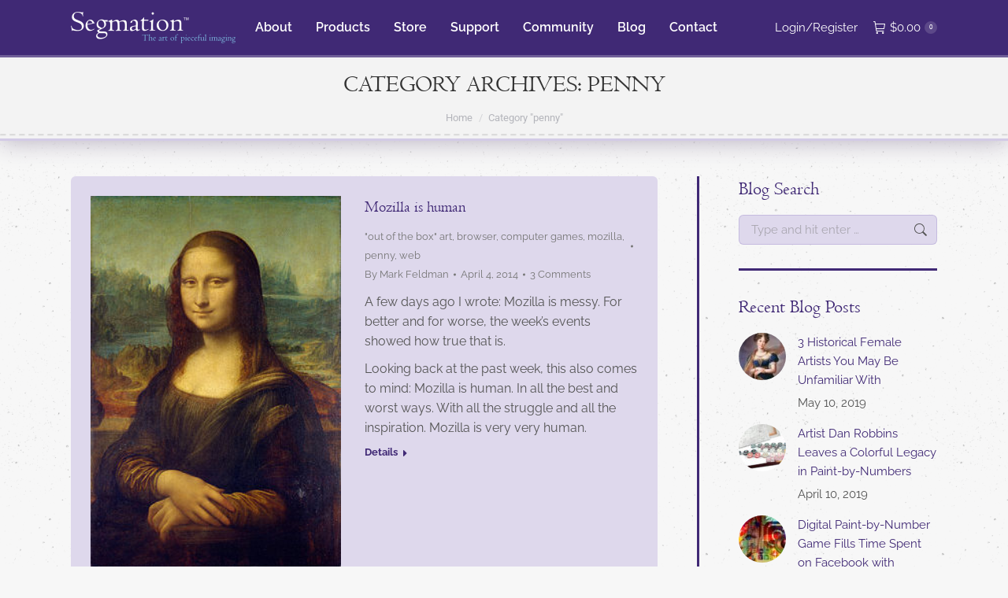

--- FILE ---
content_type: text/html; charset=UTF-8
request_url: https://www.segmation.com/blog-category/penny
body_size: 33722
content:
<!DOCTYPE html> <!--[if !(IE 6) | !(IE 7) | !(IE 8)  ]><!--><html lang=en-US class=no-js> <!--<![endif]--><head><meta charset="UTF-8"><meta name="viewport" content="width=device-width, initial-scale=1, maximum-scale=1, user-scalable=0"><meta name="theme-color" content="#b298ed"><link rel=profile href=https://gmpg.org/xfn/11><meta name='robots' content='noindex, follow'><style>img:is([sizes="auto" i], [sizes^="auto," i]){contain-intrinsic-size:3000px 1500px}</style><title>penny Archives - Segmation</title><meta property="og:locale" content="en_US"><meta property="og:type" content="article"><meta property="og:title" content="penny Archives - Segmation"><meta property="og:url" content="https://www.segmation.com/blog-category/penny"><meta property="og:site_name" content="Segmation"><meta name="twitter:card" content="summary_large_image"> <script type=application/ld+json class=yoast-schema-graph>{"@context":"https://schema.org","@graph":[{"@type":"CollectionPage","@id":"https://www.segmation.com/blog-category/penny","url":"https://www.segmation.com/blog-category/penny","name":"penny Archives - Segmation","isPartOf":{"@id":"https://www.segmation.com/#website"},"primaryImageOfPage":{"@id":"https://www.segmation.com/blog-category/penny#primaryimage"},"image":{"@id":"https://www.segmation.com/blog-category/penny#primaryimage"},"thumbnailUrl":"https://www.segmation.com/wp-content/uploads/segmation1.jpg","breadcrumb":{"@id":"https://www.segmation.com/blog-category/penny#breadcrumb"},"inLanguage":"en-US"},{"@type":"ImageObject","inLanguage":"en-US","@id":"https://www.segmation.com/blog-category/penny#primaryimage","url":"https://www.segmation.com/wp-content/uploads/segmation1.jpg","contentUrl":"https://www.segmation.com/wp-content/uploads/segmation1.jpg","width":250,"height":373,"caption":"www.segmation.com"},{"@type":"BreadcrumbList","@id":"https://www.segmation.com/blog-category/penny#breadcrumb","itemListElement":[{"@type":"ListItem","position":1,"name":"Home","item":"https://www.segmation.com/"},{"@type":"ListItem","position":2,"name":"penny"}]},{"@type":"WebSite","@id":"https://www.segmation.com/#website","url":"https://www.segmation.com/","name":"Segmation","description":"The Art of Pieceful Imaging","potentialAction":[{"@type":"SearchAction","target":{"@type":"EntryPoint","urlTemplate":"https://www.segmation.com/?s={search_term_string}"},"query-input":{"@type":"PropertyValueSpecification","valueRequired":true,"valueName":"search_term_string"}}],"inLanguage":"en-US"}]}</script> <link rel=dns-prefetch href=//maps.googleapis.com><link rel=dns-prefetch href=//fonts.googleapis.com><link rel=alternate type=application/rss+xml title="Segmation &raquo; Feed" href=https://www.segmation.com/feed><link rel=alternate type=application/rss+xml title="Segmation &raquo; Comments Feed" href=https://www.segmation.com/comments/feed><link rel=alternate type=application/rss+xml title="Segmation &raquo; penny Category Feed" href=https://www.segmation.com/blog-category/penny/feed><link rel=stylesheet href=https://www.segmation.com/wp-content/cache/minify/a5ff7.css media=all><style id=wp-block-library-theme-inline-css>.wp-block-audio :where(figcaption){color:#555;font-size:13px;text-align:center}.is-dark-theme .wp-block-audio :where(figcaption){color:#ffffffa6}.wp-block-audio{margin:0 0 1em}.wp-block-code{border:1px solid #ccc;border-radius:4px;font-family:Menlo,Consolas,monaco,monospace;padding:.8em 1em}.wp-block-embed :where(figcaption){color:#555;font-size:13px;text-align:center}.is-dark-theme .wp-block-embed :where(figcaption){color:#ffffffa6}.wp-block-embed{margin:0 0 1em}.blocks-gallery-caption{color:#555;font-size:13px;text-align:center}.is-dark-theme .blocks-gallery-caption{color:#ffffffa6}:root :where(.wp-block-image figcaption){color:#555;font-size:13px;text-align:center}.is-dark-theme :root :where(.wp-block-image figcaption){color:#ffffffa6}.wp-block-image{margin:0 0 1em}.wp-block-pullquote{border-bottom:4px solid;border-top:4px solid;color:currentColor;margin-bottom:1.75em}.wp-block-pullquote cite,.wp-block-pullquote footer,.wp-block-pullquote__citation{color:currentColor;font-size:.8125em;font-style:normal;text-transform:uppercase}.wp-block-quote{border-left:.25em solid;margin:0 0 1.75em;padding-left:1em}.wp-block-quote cite,.wp-block-quote footer{color:currentColor;font-size:.8125em;font-style:normal;position:relative}.wp-block-quote:where(.has-text-align-right){border-left:none;border-right:.25em solid;padding-left:0;padding-right:1em}.wp-block-quote:where(.has-text-align-center){border:none;padding-left:0}.wp-block-quote.is-large,.wp-block-quote.is-style-large,.wp-block-quote:where(.is-style-plain){border:none}.wp-block-search .wp-block-search__label{font-weight:700}.wp-block-search__button{border:1px solid #ccc;padding:.375em .625em}:where(.wp-block-group.has-background){padding:1.25em 2.375em}.wp-block-separator.has-css-opacity{opacity:.4}.wp-block-separator{border:none;border-bottom:2px solid;margin-left:auto;margin-right:auto}.wp-block-separator.has-alpha-channel-opacity{opacity:1}.wp-block-separator:not(.is-style-wide):not(.is-style-dots){width:100px}.wp-block-separator.has-background:not(.is-style-dots){border-bottom:none;height:1px}.wp-block-separator.has-background:not(.is-style-wide):not(.is-style-dots){height:2px}.wp-block-table{margin:0 0 1em}.wp-block-table td,.wp-block-table th{word-break:normal}.wp-block-table :where(figcaption){color:#555;font-size:13px;text-align:center}.is-dark-theme .wp-block-table :where(figcaption){color:#ffffffa6}.wp-block-video :where(figcaption){color:#555;font-size:13px;text-align:center}.is-dark-theme .wp-block-video :where(figcaption){color:#ffffffa6}.wp-block-video{margin:0 0 1em}:root :where(.wp-block-template-part.has-background){margin-bottom:0;margin-top:0;padding:1.25em 2.375em}</style><style id=classic-theme-styles-inline-css>.wp-block-button__link{color:#fff;background-color:#32373c;border-radius:9999px;box-shadow:none;text-decoration:none;padding:calc(.667em + 2px) calc(1.333em + 2px);font-size:1.125em}.wp-block-file__button{background:#32373c;color:#fff;text-decoration:none}</style><style id=global-styles-inline-css>/*<![CDATA[*/:root{--wp--preset--aspect-ratio--square:1;--wp--preset--aspect-ratio--4-3:4/3;--wp--preset--aspect-ratio--3-4:3/4;--wp--preset--aspect-ratio--3-2:3/2;--wp--preset--aspect-ratio--2-3:2/3;--wp--preset--aspect-ratio--16-9:16/9;--wp--preset--aspect-ratio--9-16:9/16;--wp--preset--color--black:#000;--wp--preset--color--cyan-bluish-gray:#abb8c3;--wp--preset--color--white:#FFF;--wp--preset--color--pale-pink:#f78da7;--wp--preset--color--vivid-red:#cf2e2e;--wp--preset--color--luminous-vivid-orange:#ff6900;--wp--preset--color--luminous-vivid-amber:#fcb900;--wp--preset--color--light-green-cyan:#7bdcb5;--wp--preset--color--vivid-green-cyan:#00d084;--wp--preset--color--pale-cyan-blue:#8ed1fc;--wp--preset--color--vivid-cyan-blue:#0693e3;--wp--preset--color--vivid-purple:#9b51e0;--wp--preset--color--accent:#b298ed;--wp--preset--color--dark-gray:#111;--wp--preset--color--light-gray:#767676;--wp--preset--gradient--vivid-cyan-blue-to-vivid-purple:linear-gradient(135deg,rgba(6,147,227,1) 0%,rgb(155,81,224) 100%);--wp--preset--gradient--light-green-cyan-to-vivid-green-cyan:linear-gradient(135deg,rgb(122,220,180) 0%,rgb(0,208,130) 100%);--wp--preset--gradient--luminous-vivid-amber-to-luminous-vivid-orange:linear-gradient(135deg,rgba(252,185,0,1) 0%,rgba(255,105,0,1) 100%);--wp--preset--gradient--luminous-vivid-orange-to-vivid-red:linear-gradient(135deg,rgba(255,105,0,1) 0%,rgb(207,46,46) 100%);--wp--preset--gradient--very-light-gray-to-cyan-bluish-gray:linear-gradient(135deg,rgb(238,238,238) 0%,rgb(169,184,195) 100%);--wp--preset--gradient--cool-to-warm-spectrum:linear-gradient(135deg,rgb(74,234,220) 0%,rgb(151,120,209) 20%,rgb(207,42,186) 40%,rgb(238,44,130) 60%,rgb(251,105,98) 80%,rgb(254,248,76) 100%);--wp--preset--gradient--blush-light-purple:linear-gradient(135deg,rgb(255,206,236) 0%,rgb(152,150,240) 100%);--wp--preset--gradient--blush-bordeaux:linear-gradient(135deg,rgb(254,205,165) 0%,rgb(254,45,45) 50%,rgb(107,0,62) 100%);--wp--preset--gradient--luminous-dusk:linear-gradient(135deg,rgb(255,203,112) 0%,rgb(199,81,192) 50%,rgb(65,88,208) 100%);--wp--preset--gradient--pale-ocean:linear-gradient(135deg,rgb(255,245,203) 0%,rgb(182,227,212) 50%,rgb(51,167,181) 100%);--wp--preset--gradient--electric-grass:linear-gradient(135deg,rgb(202,248,128) 0%,rgb(113,206,126) 100%);--wp--preset--gradient--midnight:linear-gradient(135deg,rgb(2,3,129) 0%,rgb(40,116,252) 100%);--wp--preset--font-size--small:13px;--wp--preset--font-size--medium:20px;--wp--preset--font-size--large:36px;--wp--preset--font-size--x-large:42px;--wp--preset--font-family--inter:"Inter", sans-serif;--wp--preset--font-family--cardo:Cardo;--wp--preset--spacing--20:0.44rem;--wp--preset--spacing--30:0.67rem;--wp--preset--spacing--40:1rem;--wp--preset--spacing--50:1.5rem;--wp--preset--spacing--60:2.25rem;--wp--preset--spacing--70:3.38rem;--wp--preset--spacing--80:5.06rem;--wp--preset--shadow--natural:6px 6px 9px rgba(0, 0, 0, 0.2);--wp--preset--shadow--deep:12px 12px 50px rgba(0, 0, 0, 0.4);--wp--preset--shadow--sharp:6px 6px 0px rgba(0, 0, 0, 0.2);--wp--preset--shadow--outlined:6px 6px 0px -3px rgba(255, 255, 255, 1), 6px 6px rgba(0, 0, 0, 1);--wp--preset--shadow--crisp:6px 6px 0px rgba(0, 0, 0, 1)}:where(.is-layout-flex){gap:0.5em}:where(.is-layout-grid){gap:0.5em}body .is-layout-flex{display:flex}.is-layout-flex{flex-wrap:wrap;align-items:center}.is-layout-flex>:is(*,div){margin:0}body .is-layout-grid{display:grid}.is-layout-grid>:is(*,div){margin:0}:where(.wp-block-columns.is-layout-flex){gap:2em}:where(.wp-block-columns.is-layout-grid){gap:2em}:where(.wp-block-post-template.is-layout-flex){gap:1.25em}:where(.wp-block-post-template.is-layout-grid){gap:1.25em}.has-black-color{color:var(--wp--preset--color--black) !important}.has-cyan-bluish-gray-color{color:var(--wp--preset--color--cyan-bluish-gray) !important}.has-white-color{color:var(--wp--preset--color--white) !important}.has-pale-pink-color{color:var(--wp--preset--color--pale-pink) !important}.has-vivid-red-color{color:var(--wp--preset--color--vivid-red) !important}.has-luminous-vivid-orange-color{color:var(--wp--preset--color--luminous-vivid-orange) !important}.has-luminous-vivid-amber-color{color:var(--wp--preset--color--luminous-vivid-amber) !important}.has-light-green-cyan-color{color:var(--wp--preset--color--light-green-cyan) !important}.has-vivid-green-cyan-color{color:var(--wp--preset--color--vivid-green-cyan) !important}.has-pale-cyan-blue-color{color:var(--wp--preset--color--pale-cyan-blue) !important}.has-vivid-cyan-blue-color{color:var(--wp--preset--color--vivid-cyan-blue) !important}.has-vivid-purple-color{color:var(--wp--preset--color--vivid-purple) !important}.has-black-background-color{background-color:var(--wp--preset--color--black) !important}.has-cyan-bluish-gray-background-color{background-color:var(--wp--preset--color--cyan-bluish-gray) !important}.has-white-background-color{background-color:var(--wp--preset--color--white) !important}.has-pale-pink-background-color{background-color:var(--wp--preset--color--pale-pink) !important}.has-vivid-red-background-color{background-color:var(--wp--preset--color--vivid-red) !important}.has-luminous-vivid-orange-background-color{background-color:var(--wp--preset--color--luminous-vivid-orange) !important}.has-luminous-vivid-amber-background-color{background-color:var(--wp--preset--color--luminous-vivid-amber) !important}.has-light-green-cyan-background-color{background-color:var(--wp--preset--color--light-green-cyan) !important}.has-vivid-green-cyan-background-color{background-color:var(--wp--preset--color--vivid-green-cyan) !important}.has-pale-cyan-blue-background-color{background-color:var(--wp--preset--color--pale-cyan-blue) !important}.has-vivid-cyan-blue-background-color{background-color:var(--wp--preset--color--vivid-cyan-blue) !important}.has-vivid-purple-background-color{background-color:var(--wp--preset--color--vivid-purple) !important}.has-black-border-color{border-color:var(--wp--preset--color--black) !important}.has-cyan-bluish-gray-border-color{border-color:var(--wp--preset--color--cyan-bluish-gray) !important}.has-white-border-color{border-color:var(--wp--preset--color--white) !important}.has-pale-pink-border-color{border-color:var(--wp--preset--color--pale-pink) !important}.has-vivid-red-border-color{border-color:var(--wp--preset--color--vivid-red) !important}.has-luminous-vivid-orange-border-color{border-color:var(--wp--preset--color--luminous-vivid-orange) !important}.has-luminous-vivid-amber-border-color{border-color:var(--wp--preset--color--luminous-vivid-amber) !important}.has-light-green-cyan-border-color{border-color:var(--wp--preset--color--light-green-cyan) !important}.has-vivid-green-cyan-border-color{border-color:var(--wp--preset--color--vivid-green-cyan) !important}.has-pale-cyan-blue-border-color{border-color:var(--wp--preset--color--pale-cyan-blue) !important}.has-vivid-cyan-blue-border-color{border-color:var(--wp--preset--color--vivid-cyan-blue) !important}.has-vivid-purple-border-color{border-color:var(--wp--preset--color--vivid-purple) !important}.has-vivid-cyan-blue-to-vivid-purple-gradient-background{background:var(--wp--preset--gradient--vivid-cyan-blue-to-vivid-purple) !important}.has-light-green-cyan-to-vivid-green-cyan-gradient-background{background:var(--wp--preset--gradient--light-green-cyan-to-vivid-green-cyan) !important}.has-luminous-vivid-amber-to-luminous-vivid-orange-gradient-background{background:var(--wp--preset--gradient--luminous-vivid-amber-to-luminous-vivid-orange) !important}.has-luminous-vivid-orange-to-vivid-red-gradient-background{background:var(--wp--preset--gradient--luminous-vivid-orange-to-vivid-red) !important}.has-very-light-gray-to-cyan-bluish-gray-gradient-background{background:var(--wp--preset--gradient--very-light-gray-to-cyan-bluish-gray) !important}.has-cool-to-warm-spectrum-gradient-background{background:var(--wp--preset--gradient--cool-to-warm-spectrum) !important}.has-blush-light-purple-gradient-background{background:var(--wp--preset--gradient--blush-light-purple) !important}.has-blush-bordeaux-gradient-background{background:var(--wp--preset--gradient--blush-bordeaux) !important}.has-luminous-dusk-gradient-background{background:var(--wp--preset--gradient--luminous-dusk) !important}.has-pale-ocean-gradient-background{background:var(--wp--preset--gradient--pale-ocean) !important}.has-electric-grass-gradient-background{background:var(--wp--preset--gradient--electric-grass) !important}.has-midnight-gradient-background{background:var(--wp--preset--gradient--midnight) !important}.has-small-font-size{font-size:var(--wp--preset--font-size--small) !important}.has-medium-font-size{font-size:var(--wp--preset--font-size--medium) !important}.has-large-font-size{font-size:var(--wp--preset--font-size--large) !important}.has-x-large-font-size{font-size:var(--wp--preset--font-size--x-large) !important}:where(.wp-block-post-template.is-layout-flex){gap:1.25em}:where(.wp-block-post-template.is-layout-grid){gap:1.25em}:where(.wp-block-columns.is-layout-flex){gap:2em}:where(.wp-block-columns.is-layout-grid){gap:2em}:root :where(.wp-block-pullquote){font-size:1.5em;line-height:1.6}/*]]>*/</style><link rel=stylesheet href=https://www.segmation.com/wp-content/cache/minify/4c431.css media=all><style id=woocommerce-inline-inline-css>.woocommerce form .form-row .required{visibility:visible}</style><link rel=stylesheet href=https://www.segmation.com/wp-content/cache/minify/299f1.css media=all> <script src=https://www.segmation.com/wp-content/cache/minify/a09a1.js></script> <script id=wc-add-to-cart-js-extra>var wc_add_to_cart_params={"ajax_url":"\/wp-admin\/admin-ajax.php","wc_ajax_url":"\/?wc-ajax=%%endpoint%%","i18n_view_cart":"View cart","cart_url":"https:\/\/www.segmation.com\/cart","is_cart":"","cart_redirect_after_add":"yes"};</script> <script src=https://www.segmation.com/wp-content/cache/minify/fc9b6.js></script> <script id=woocommerce-js-extra>var woocommerce_params={"ajax_url":"\/wp-admin\/admin-ajax.php","wc_ajax_url":"\/?wc-ajax=%%endpoint%%"};</script> <script defer src=https://www.segmation.com/wp-content/cache/minify/5128b.js></script> <script src=https://www.segmation.com/wp-content/cache/minify/13cf0.js></script> <script id=dt-above-fold-js-extra>var dtLocal={"themeUrl":"https:\/\/www.segmation.com\/wp-content\/themes\/dt-the7","passText":"To view this protected post, enter the password below:","moreButtonText":{"loading":"Loading...","loadMore":"Load more"},"postID":"5123","ajaxurl":"https:\/\/www.segmation.com\/wp-admin\/admin-ajax.php","REST":{"baseUrl":"https:\/\/www.segmation.com\/wp-json\/the7\/v1","endpoints":{"sendMail":"\/send-mail"}},"contactMessages":{"required":"One or more fields have an error. Please check and try again.","terms":"Please accept the privacy policy.","fillTheCaptchaError":"Please, fill the captcha."},"captchaSiteKey":"","ajaxNonce":"d2385feab3","pageData":{"type":"archive","template":"blog","layout":"list"},"themeSettings":{"smoothScroll":"on","lazyLoading":false,"desktopHeader":{"height":70},"ToggleCaptionEnabled":"disabled","ToggleCaption":"Navigation","floatingHeader":{"showAfter":70,"showMenu":true,"height":70,"logo":{"showLogo":true,"html":"<img class=\" preload-me\" src=\"https:\/\/www.segmation.com\/wp-content\/uploads\/logo-segmation-small-transparent-white.png\" srcset=\"https:\/\/www.segmation.com\/wp-content\/uploads\/logo-segmation-small-transparent-white.png 209w\" width=\"209\" height=\"40\"   sizes=\"209px\" alt=\"Segmation\" \/>","url":"https:\/\/www.segmation.com\/"}},"topLine":{"floatingTopLine":{"logo":{"showLogo":false,"html":""}}},"mobileHeader":{"firstSwitchPoint":1050,"secondSwitchPoint":778,"firstSwitchPointHeight":80,"secondSwitchPointHeight":60,"mobileToggleCaptionEnabled":"disabled","mobileToggleCaption":"Menu"},"stickyMobileHeaderFirstSwitch":{"logo":{"html":"<img class=\" preload-me\" src=\"https:\/\/www.segmation.com\/wp-content\/uploads\/logo-segmation-small-transparent-white.png\" srcset=\"https:\/\/www.segmation.com\/wp-content\/uploads\/logo-segmation-small-transparent-white.png 209w\" width=\"209\" height=\"40\"   sizes=\"209px\" alt=\"Segmation\" \/>"}},"stickyMobileHeaderSecondSwitch":{"logo":{"html":"<img class=\" preload-me\" src=\"https:\/\/www.segmation.com\/wp-content\/uploads\/logo-segmation-small-transparent-white.png\" srcset=\"https:\/\/www.segmation.com\/wp-content\/uploads\/logo-segmation-small-transparent-white.png 209w\" width=\"209\" height=\"40\"   sizes=\"209px\" alt=\"Segmation\" \/>"}},"sidebar":{"switchPoint":990},"boxedWidth":"1340px"},"VCMobileScreenWidth":"768","wcCartFragmentHash":"e3e79a5a3233ac94ff6254155befcac2"};var dtShare={"shareButtonText":{"facebook":"Share on Facebook","twitter":"Share on X","pinterest":"Pin it","linkedin":"Share on Linkedin","whatsapp":"Share on Whatsapp"},"overlayOpacity":"85"};</script> <script src=https://www.segmation.com/wp-content/cache/minify/d44f5.js></script> <script src=https://maps.googleapis.com/maps/api/js id=ultimate-vc-addons-googleapis-js></script> <script src=https://www.segmation.com/wp-content/cache/minify/a43b2.js></script> <script></script><link rel=https://api.w.org/ href=https://www.segmation.com/wp-json/ ><link rel=alternate title=JSON type=application/json href=https://www.segmation.com/wp-json/wp/v2/categories/1464><link rel=EditURI type=application/rsd+xml title=RSD href=https://www.segmation.com/xmlrpc.php?rsd> <script>(function(url){if(/(?:Chrome\/26\.0\.1410\.63 Safari\/537\.31|WordfenceTestMonBot)/.test(navigator.userAgent)){return;}
var addEvent=function(evt,handler){if(window.addEventListener){document.addEventListener(evt,handler,false);}else if(window.attachEvent){document.attachEvent('on'+evt,handler);}};var removeEvent=function(evt,handler){if(window.removeEventListener){document.removeEventListener(evt,handler,false);}else if(window.detachEvent){document.detachEvent('on'+evt,handler);}};var evts='contextmenu dblclick drag dragend dragenter dragleave dragover dragstart drop keydown keypress keyup mousedown mousemove mouseout mouseover mouseup mousewheel scroll'.split(' ');var logHuman=function(){if(window.wfLogHumanRan){return;}
window.wfLogHumanRan=true;var wfscr=document.createElement('script');wfscr.type='text/javascript';wfscr.async=true;wfscr.src=url+'&r='+Math.random();(document.getElementsByTagName('head')[0]||document.getElementsByTagName('body')[0]).appendChild(wfscr);for(var i=0;i<evts.length;i++){removeEvent(evts[i],logHuman);}};for(var i=0;i<evts.length;i++){addEvent(evts[i],logHuman);}})('//www.segmation.com/?wordfence_lh=1&hid=BC58BC0BB281EDE797148991C5D5B7A4');</script> <noscript><style>.woocommerce-product-gallery{opacity:1 !important}</style></noscript><meta name="generator" content="Powered by WPBakery Page Builder - drag and drop page builder for WordPress."><style class=wp-fonts-local>@font-face{font-family:Inter;font-style:normal;font-weight:300 900;font-display:fallback;src:url('https://www.segmation.com/wp-content/plugins/woocommerce/assets/fonts/Inter-VariableFont_slnt,wght.woff2') format('woff2');font-stretch:normal}@font-face{font-family:Cardo;font-style:normal;font-weight:400;font-display:fallback;src:url('https://www.segmation.com/wp-content/plugins/woocommerce/assets/fonts/cardo_normal_400.woff2') format('woff2')}</style><link rel=icon href=https://www.segmation.com/wp-content/uploads/favicon.ico sizes=32x32><link rel=icon href=https://www.segmation.com/wp-content/uploads/favicon.ico sizes=192x192><link rel=apple-touch-icon href=https://www.segmation.com/wp-content/uploads/favicon.ico><meta name="msapplication-TileImage" content="https://www.segmation.com/wp-content/uploads/favicon.ico">  <script>var analyticsFileTypes=[];var analyticsSnippet='disabled';var analyticsEventTracking='enabled';</script> <script>(function(i,s,o,g,r,a,m){i['GoogleAnalyticsObject']=r;i[r]=i[r]||function(){(i[r].q=i[r].q||[]).push(arguments)},i[r].l=1*new Date();a=s.createElement(o),m=s.getElementsByTagName(o)[0];a.async=1;a.src=g;m.parentNode.insertBefore(a,m)})(window,document,'script','//www.google-analytics.com/analytics.js','ga');ga('create','UA-XXXXXXXX-X','auto');ga('send','pageview');</script> <noscript><style>.wpb_animate_when_almost_visible{opacity:1}</style></noscript><script id=mcjs>!function(c,h,i,m,p){m=c.createElement(h),p=c.getElementsByTagName(h)[0],m.async=1,m.src=i,p.parentNode.insertBefore(m,p)}(document,"script","https://chimpstatic.com/mcjs-connected/js/users/d66f598eb86bed24c18b929b9/a71434fe0a82ba46323afb190.js");</script></head><body id=the7-body class="archive category category-penny category-1464 wp-embed-responsive theme-dt-the7 the7-core-ver-2.7.10 woocommerce-no-js blog layout-list dt-responsive-on right-mobile-menu-close-icon ouside-menu-close-icon mobile-hamburger-close-bg-enable mobile-hamburger-close-bg-hover-enable  fade-medium-mobile-menu-close-icon fade-medium-menu-close-icon srcset-enabled btn-flat custom-btn-color custom-btn-hover-color phantom-slide phantom-disable-decoration phantom-main-logo-on floating-mobile-menu-icon top-header first-switch-logo-left first-switch-menu-right second-switch-logo-left second-switch-menu-right layzr-loading-on popup-message-style the7-ver-12.1.1 dt-fa-compatibility wpb-js-composer js-comp-ver-8.0.1 vc_responsive"><div id=page > <a class="skip-link screen-reader-text" href=#content>Skip to content</a><div class="masthead inline-header left widgets shadow-mobile-header-decoration small-mobile-menu-icon dt-parent-menu-clickable show-sub-menu-on-hover"  role=banner><div class="top-bar line-content top-bar-empty top-bar-line-hide"><div class=top-bar-bg ></div><div class="mini-widgets left-widgets"></div><div class="mini-widgets right-widgets"></div></div><header class=header-bar><div class=branding><div id=site-title class=assistive-text>Segmation</div><div id=site-description class=assistive-text>The Art of Pieceful Imaging</div> <a class=same-logo href=https://www.segmation.com/ ><img class=" preload-me" src=https://www.segmation.com/wp-content/uploads/logo-segmation-small-transparent-white.png srcset="https://www.segmation.com/wp-content/uploads/logo-segmation-small-transparent-white.png 209w" width=209 height=40   sizes=209px alt=Segmation></a></div><ul id=primary-menu class="main-nav underline-decoration upwards-line outside-item-remove-margin"><li class="menu-item menu-item-type-post_type menu-item-object-page menu-item-has-children menu-item-8953 first has-children depth-0"><a href=https://www.segmation.com/about data-level=1><span class=menu-item-text><span class=menu-text>About</span></span></a><ul class="sub-nav hover-style-bg level-arrows-on"><li class="menu-item menu-item-type-post_type menu-item-object-page menu-item-9535 first depth-1"><a href=https://www.segmation.com/about/company-people data-level=2><span class=menu-item-text><span class=menu-text>Our People</span></span></a></li> <li class="menu-item menu-item-type-post_type menu-item-object-page menu-item-9533 depth-1"><a href=https://www.segmation.com/about/company-technology data-level=2><span class=menu-item-text><span class=menu-text>Segmation Technology</span></span></a></li> <li class="menu-item menu-item-type-post_type menu-item-object-page menu-item-9541 depth-1"><a href=https://www.segmation.com/about/company-reviews data-level=2><span class=menu-item-text><span class=menu-text>Reviews and Feedback</span></span></a></li></ul></li> <li class="menu-item menu-item-type-post_type menu-item-object-page menu-item-8932 depth-0"><a href=https://www.segmation.com/products data-level=1><span class=menu-item-text><span class=menu-text>Products</span></span></a></li> <li class="menu-item menu-item-type-post_type menu-item-object-page menu-item-8975 depth-0"><a href=https://www.segmation.com/store data-level=1><span class=menu-item-text><span class=menu-text>Store</span></span></a></li> <li class="menu-item menu-item-type-post_type menu-item-object-page menu-item-8956 depth-0"><a href=https://www.segmation.com/support data-level=1><span class=menu-item-text><span class=menu-text>Support</span></span></a></li> <li class="menu-item menu-item-type-post_type menu-item-object-page menu-item-8955 depth-0"><a href=https://www.segmation.com/community data-level=1><span class=menu-item-text><span class=menu-text>Community</span></span></a></li> <li class="menu-item menu-item-type-post_type menu-item-object-page menu-item-8925 depth-0"><a href=https://www.segmation.com/blog data-level=1><span class=menu-item-text><span class=menu-text>Blog</span></span></a></li> <li class="menu-item menu-item-type-post_type menu-item-object-page menu-item-8954 last depth-0"><a href=https://www.segmation.com/contact data-level=1><span class=menu-item-text><span class=menu-text>Contact</span></span></a></li></ul><div class=mini-widgets><div class="mini-nav show-on-desktop in-menu-first-switch in-menu-second-switch list-type-menu list-type-menu-first-switch list-type-menu-second-switch"><ul id=top-menu><li class=menu-item><a href=https://www.segmation.com/my-account><i class="fa icon-login"></i><span class=menu-item-text><span class=menu-text>Login/Register</span></span></a></li></ul><div class=menu-select><span class=customSelect1><span class=customSelectInner><i class=" the7-mw-icon-dropdown-menu-bold"></i>My Account Menu</span></span></div></div><div class="show-on-desktop in-menu-first-switch in-menu-second-switch"><div class="wc-shopping-cart shopping-cart round-counter-style show-sub-cart" data-cart-hash=e3e79a5a3233ac94ff6254155befcac2><a class="wc-ico-cart round-counter-style show-sub-cart" href=https://www.segmation.com/cart><i class=the7-mw-icon-cart></i><span class="woocommerce-Price-amount amount"><bdi><span class=woocommerce-Price-currencySymbol>&#36;</span>0.00</bdi></span><span class="counter custom-bg">0</span></a><div class=shopping-cart-wrap><div class=shopping-cart-inner><p class="buttons top-position"> <a href=https://www.segmation.com/cart class="button view-cart">View Cart</a><a href=https://www.segmation.com/checkout class="button checkout">Checkout</a></p><ul class="cart_list product_list_widget empty"> <li>No products in the cart.</li></ul><div class=shopping-cart-bottom style="display: none"><p class=total> <strong>Subtotal:</strong> <span class="woocommerce-Price-amount amount"><bdi><span class=woocommerce-Price-currencySymbol>&#36;</span>0.00</bdi></span></p><p class=buttons> <a href=https://www.segmation.com/cart class="button view-cart">View Cart</a><a href=https://www.segmation.com/checkout class="button checkout">Checkout</a></p></div></div></div></div></div></div></header></div><div role=navigation aria-label="Main Menu" class="dt-mobile-header mobile-menu-show-divider"><div class=dt-close-mobile-menu-icon aria-label=Close role=button tabindex=0><div class=close-line-wrap><span class=close-line></span><span class=close-line></span><span class=close-line></span></div></div><ul id=mobile-menu class=mobile-main-nav> <li class="menu-item menu-item-type-post_type menu-item-object-page menu-item-home menu-item-11021 first depth-0"><a href=https://www.segmation.com/ data-level=1><span class=menu-item-text><span class=menu-text>Home</span></span></a></li> <li class="menu-item menu-item-type-post_type menu-item-object-page menu-item-has-children menu-item-11022 has-children depth-0"><a href=https://www.segmation.com/about data-level=1><span class=menu-item-text><span class=menu-text>About</span></span></a><ul class="sub-nav hover-style-bg level-arrows-on"><li class="menu-item menu-item-type-post_type menu-item-object-page menu-item-11023 first depth-1"><a href=https://www.segmation.com/about/company-people data-level=2><span class=menu-item-text><span class=menu-text>Our People</span></span></a></li> <li class="menu-item menu-item-type-post_type menu-item-object-page menu-item-11024 depth-1"><a href=https://www.segmation.com/about/company-reviews data-level=2><span class=menu-item-text><span class=menu-text>Reviews and Feedback</span></span></a></li> <li class="menu-item menu-item-type-post_type menu-item-object-page menu-item-11025 depth-1"><a href=https://www.segmation.com/about/company-technology data-level=2><span class=menu-item-text><span class=menu-text>Segmation Technology</span></span></a></li></ul></li> <li class="menu-item menu-item-type-post_type menu-item-object-page menu-item-11029 depth-0"><a href=https://www.segmation.com/products data-level=1><span class=menu-item-text><span class=menu-text>Products</span></span></a></li> <li class="menu-item menu-item-type-post_type menu-item-object-page menu-item-11030 depth-0"><a href=https://www.segmation.com/store data-level=1><span class=menu-item-text><span class=menu-text>Store</span></span></a></li> <li class="menu-item menu-item-type-post_type menu-item-object-page menu-item-11031 depth-0"><a href=https://www.segmation.com/support data-level=1><span class=menu-item-text><span class=menu-text>Support</span></span></a></li> <li class="menu-item menu-item-type-post_type menu-item-object-page menu-item-11026 depth-0"><a href=https://www.segmation.com/community data-level=1><span class=menu-item-text><span class=menu-text>Community</span></span></a></li> <li class="menu-item menu-item-type-post_type menu-item-object-page menu-item-11028 depth-0"><a href=https://www.segmation.com/blog data-level=1><span class=menu-item-text><span class=menu-text>Blog</span></span></a></li> <li class="menu-item menu-item-type-post_type menu-item-object-page menu-item-11027 last depth-0"><a href=https://www.segmation.com/contact data-level=1><span class=menu-item-text><span class=menu-text>Contact</span></span></a></li></ul><div class=mobile-mini-widgets-in-menu></div></div><div class="page-title title-center disabled-bg breadcrumbs-mobile-off page-title-responsive-enabled"><div class=wf-wrap><div class="page-title-head hgroup"><h1 >Category Archives: <span>penny</span></h1></div><div class=page-title-breadcrumbs><div class=assistive-text>You are here:</div><ol class="breadcrumbs text-small" itemscope itemtype=https://schema.org/BreadcrumbList><li itemprop=itemListElement itemscope itemtype=https://schema.org/ListItem><a itemprop=item href=https://www.segmation.com/ title=Home><span itemprop=name>Home</span></a><meta itemprop="position" content="1"></li><li class=current itemprop=itemListElement itemscope itemtype=https://schema.org/ListItem><span itemprop=name>Category "penny"</span><meta itemprop="position" content="2"></li></ol></div></div></div><div id=main class="sidebar-right sidebar-divider-vertical"><div class=main-gradient></div><div class=wf-wrap><div class=wf-container-main><div id=content class=content role=main><div class="wf-container loading-effect-fade-in bg-under-post description-under-image content-align-left" data-padding=20px data-cur-page=1 data-width=370px data-columns=1><article class="post project-odd post-5123 type-post status-publish format-standard has-post-thumbnail hentry category-out-of-the-box-art category-browser category-computer-games category-mozilla category-penny category-web tag-art tag-browsers tag-games tag-painting tag-segmation category-2 category-343 category-520 category-1310 category-1464 category-1933 bg-on description-off"><div class="blog-media wf-td" style="width: 50%;"><a href=https://www.segmation.com/blog/mozilla-is-human class="rollover alignleft layzr-bg" ><img class="preload-me lazy-load aspect" src=data:image/svg+xml,%3Csvg%20xmlns%3D&#39;http%3A%2F%2Fwww.w3.org%2F2000%2Fsvg&#39;%20viewBox%3D&#39;0%200%20250%20373&#39;%2F%3E data-src=https://www.segmation.com/wp-content/uploads/segmation1.jpg data-srcset="https://www.segmation.com/wp-content/uploads/segmation1.jpg 250w" loading=eager style="--ratio: 250 / 373" sizes="(max-width: 250px) 100vw, 250px" alt title=www.segmation.com width=250 height=373></a></div><div class="blog-content wf-td" style="width: 50%;"><h3 class="entry-title"><a href=https://www.segmation.com/blog/mozilla-is-human title="Mozilla is human" rel=bookmark>Mozilla is human</a></h3><div class=entry-meta><span class=category-link><a href=https://www.segmation.com/blog-category/out-of-the-box-art >"out of the box" art</a>, <a href=https://www.segmation.com/blog-category/browser >browser</a>, <a href=https://www.segmation.com/blog-category/computer-games >computer games</a>, <a href=https://www.segmation.com/blog-category/mozilla >mozilla</a>, <a href=https://www.segmation.com/blog-category/penny >penny</a>, <a href=https://www.segmation.com/blog-category/web >web</a></span><a class="author vcard" href=https://www.segmation.com/author/mark-feldman title="View all posts by Mark Feldman" rel=author>By <span class=fn>Mark Feldman</span></a><a href=https://www.segmation.com/2014/04/04 title="11:24 am" class=data-link rel=bookmark><time class="entry-date updated" datetime=2014-04-04T11:24:53-07:00>April 4, 2014</time></a><a href=https://www.segmation.com/blog/mozilla-is-human#comments class=comment-link >3 Comments</a></div><p>A few days ago I wrote: Mozilla is messy. For better and for worse, the week’s events showed how true that is.</p><p>Looking back at the past week, this also comes to mind: Mozilla is human. In all the best and worst ways. With all the struggle and all the inspiration. Mozilla is very very human.</p><a href=https://www.segmation.com/blog/mozilla-is-human class="details more-link" aria-label="Read more about Mozilla is human">Details</a></div></article></div></div><aside id=sidebar class=sidebar><div class=sidebar-content><section id=search-2 class="widget widget_search"><div class=widget-title>Blog Search</div><form class=searchform role=search method=get action=https://www.segmation.com/ > <label for=the7-search class=screen-reader-text>Search:</label> <input type=text id=the7-search class="field searchform-s" name=s value placeholder="Type and hit enter &hellip;"> <input type=submit class="assistive-text searchsubmit" value=Go!> <a href class=submit><svg version=1.1 id=Layer_1 xmlns=http://www.w3.org/2000/svg xmlns:xlink=http://www.w3.org/1999/xlink x=0px y=0px viewBox="0 0 16 16" style="enable-background:new 0 0 16 16;" xml:space=preserve><path d="M11.7,10.3c2.1-2.9,1.5-7-1.4-9.1s-7-1.5-9.1,1.4s-1.5,7,1.4,9.1c2.3,1.7,5.4,1.7,7.7,0h0c0,0,0.1,0.1,0.1,0.1l3.8,3.8c0.4,0.4,1,0.4,1.4,0s0.4-1,0-1.4l-3.8-3.9C11.8,10.4,11.8,10.4,11.7,10.3L11.7,10.3z M12,6.5c0,3-2.5,5.5-5.5,5.5S1,9.5,1,6.5S3.5,1,6.5,1S12,3.5,12,6.5z"/></svg></a></form></section><section id=presscore-blog-posts-2 class="widget widget_presscore-blog-posts"><div class=widget-title>Recent Blog Posts</div><ul class="recent-posts round-images"><li><article class=post-format-standard><div class=mini-post-img><a class="alignleft post-rollover layzr-bg" href=https://www.segmation.com/blog/3-historical-female-artists-you-may-be-unfamiliar-with aria-label="Post image"><img class="preload-me lazy-load aspect" src=data:image/svg+xml,%3Csvg%20xmlns%3D&#39;http%3A%2F%2Fwww.w3.org%2F2000%2Fsvg&#39;%20viewBox%3D&#39;0%200%2060%2060&#39;%2F%3E data-src=https://www.segmation.com/wp-content/uploads/Louise-Elisabeth_Vigée-Lebrun_-_La_duchesse_de_Berry_en_robe_de_velours_bleu-60x60.jpg data-srcset="https://www.segmation.com/wp-content/uploads/Louise-Elisabeth_Vigée-Lebrun_-_La_duchesse_de_Berry_en_robe_de_velours_bleu-60x60.jpg 60w, https://www.segmation.com/wp-content/uploads/Louise-Elisabeth_Vigée-Lebrun_-_La_duchesse_de_Berry_en_robe_de_velours_bleu-120x120.jpg 120w" loading=eager style="--ratio: 60 / 60" sizes="(max-width: 60px) 100vw, 60px" width=60 height=60  alt></a></div><div class=post-content><a href=https://www.segmation.com/blog/3-historical-female-artists-you-may-be-unfamiliar-with>3 Historical Female Artists You May Be Unfamiliar With</a><br><time datetime=2019-05-10T09:11:17-07:00>May 10, 2019</time></div></article></li><li><article class=post-format-standard><div class=mini-post-img><a class="alignleft post-rollover layzr-bg" href=https://www.segmation.com/blog/artist-dan-robbins-leaves-colorful-legacy-paint-numbers aria-label="Post image"><img class="preload-me lazy-load aspect" src=data:image/svg+xml,%3Csvg%20xmlns%3D&#39;http%3A%2F%2Fwww.w3.org%2F2000%2Fsvg&#39;%20viewBox%3D&#39;0%200%2060%2060&#39;%2F%3E data-src=https://www.segmation.com/wp-content/uploads/Картины_по_номерам-300x225-60x60.jpg data-srcset="https://www.segmation.com/wp-content/uploads/Картины_по_номерам-300x225-60x60.jpg 60w, https://www.segmation.com/wp-content/uploads/Картины_по_номерам-300x225-120x120.jpg 120w" loading=eager style="--ratio: 60 / 60" sizes="(max-width: 60px) 100vw, 60px" width=60 height=60  alt></a></div><div class=post-content><a href=https://www.segmation.com/blog/artist-dan-robbins-leaves-colorful-legacy-paint-numbers>Artist Dan Robbins Leaves a Colorful Legacy in Paint-by-Numbers</a><br><time datetime=2019-04-10T10:36:13-07:00>April 10, 2019</time></div></article></li><li><article class=post-format-standard><div class=mini-post-img><a class="alignleft post-rollover layzr-bg" href=https://www.segmation.com/blog/digital-paint-number-game-fills-time-spent-facebook-meaning aria-label="Post image"><img class="preload-me lazy-load aspect" src=data:image/svg+xml,%3Csvg%20xmlns%3D&#39;http%3A%2F%2Fwww.w3.org%2F2000%2Fsvg&#39;%20viewBox%3D&#39;0%200%2060%2060&#39;%2F%3E data-src=https://www.segmation.com/wp-content/uploads/social-media-3758364_960_720-300x128-60x60.jpg data-srcset="https://www.segmation.com/wp-content/uploads/social-media-3758364_960_720-300x128-60x60.jpg 60w, https://www.segmation.com/wp-content/uploads/social-media-3758364_960_720-300x128-120x120.jpg 120w" loading=eager style="--ratio: 60 / 60" sizes="(max-width: 60px) 100vw, 60px" width=60 height=60  alt></a></div><div class=post-content><a href=https://www.segmation.com/blog/digital-paint-number-game-fills-time-spent-facebook-meaning>Digital Paint-by-Number Game Fills Time Spent on Facebook with Meaning</a><br><time datetime=2019-04-02T11:26:09-07:00>April 2, 2019</time></div></article></li><li><article class=post-format-standard><div class=mini-post-img><a class="alignleft post-rollover layzr-bg" href=https://www.segmation.com/blog/8957 aria-label="Post image"><img class="preload-me lazy-load aspect" src=data:image/svg+xml,%3Csvg%20xmlns%3D&#39;http%3A%2F%2Fwww.w3.org%2F2000%2Fsvg&#39;%20viewBox%3D&#39;0%200%2060%2060&#39;%2F%3E data-src=https://www.segmation.com/wp-content/uploads/painting-911804_960_720-300x169-60x60.jpg data-srcset="https://www.segmation.com/wp-content/uploads/painting-911804_960_720-300x169-60x60.jpg 60w, https://www.segmation.com/wp-content/uploads/painting-911804_960_720-300x169-120x120.jpg 120w" loading=eager style="--ratio: 60 / 60" sizes="(max-width: 60px) 100vw, 60px" width=60 height=60  alt></a></div><div class=post-content><a href=https://www.segmation.com/blog/8957>3 Fun Tips for Using Art to Improve Your Mental Health</a><br><time datetime=2019-03-28T10:26:42-07:00>March 28, 2019</time></div></article></li><li><article class=post-format-standard><div class=mini-post-img><a class="alignleft post-rollover layzr-bg" href=https://www.segmation.com/blog/favorite-color-reveal-personality aria-label="Post image"><img class="preload-me lazy-load aspect" src=data:image/svg+xml,%3Csvg%20xmlns%3D&#39;http%3A%2F%2Fwww.w3.org%2F2000%2Fsvg&#39;%20viewBox%3D&#39;0%200%2060%2060&#39;%2F%3E data-src=https://www.segmation.com/wp-content/uploads/art-2681039_960_720-199x300-60x60.jpg data-srcset="https://www.segmation.com/wp-content/uploads/art-2681039_960_720-199x300-60x60.jpg 60w, https://www.segmation.com/wp-content/uploads/art-2681039_960_720-199x300-120x120.jpg 120w" loading=eager style="--ratio: 60 / 60" sizes="(max-width: 60px) 100vw, 60px" width=60 height=60  alt></a></div><div class=post-content><a href=https://www.segmation.com/blog/favorite-color-reveal-personality>What Does Your Favorite Color Reveal About Your Personality?</a><br><time datetime=2019-03-18T08:43:58-07:00>March 18, 2019</time></div></article></li><li><article class=post-format-standard><div class=mini-post-img><a class="alignleft post-rollover layzr-bg" href=https://www.segmation.com/blog/4-reasons-excited-spring aria-label="Post image"><img class="preload-me lazy-load aspect" src=data:image/svg+xml,%3Csvg%20xmlns%3D&#39;http%3A%2F%2Fwww.w3.org%2F2000%2Fsvg&#39;%20viewBox%3D&#39;0%200%2060%2060&#39;%2F%3E data-src=https://www.segmation.com/wp-content/uploads/pretty-woman-1509956_960_720-300x200-60x60.jpg data-srcset="https://www.segmation.com/wp-content/uploads/pretty-woman-1509956_960_720-300x200-60x60.jpg 60w, https://www.segmation.com/wp-content/uploads/pretty-woman-1509956_960_720-300x200-120x120.jpg 120w" loading=eager style="--ratio: 60 / 60" sizes="(max-width: 60px) 100vw, 60px" width=60 height=60  alt></a></div><div class=post-content><a href=https://www.segmation.com/blog/4-reasons-excited-spring>4 Reasons You Should Be SUPER Excited About Spring</a><br><time datetime=2019-02-27T12:17:54-07:00>February 27, 2019</time></div></article></li><li><article class=post-format-standard><div class=mini-post-img><a class="alignleft post-rollover layzr-bg" href=https://www.segmation.com/blog/bring-arts-classroom aria-label="Post image"><img class="preload-me lazy-load aspect" src=data:image/svg+xml,%3Csvg%20xmlns%3D&#39;http%3A%2F%2Fwww.w3.org%2F2000%2Fsvg&#39;%20viewBox%3D&#39;0%200%2060%2060&#39;%2F%3E data-src=https://www.segmation.com/wp-content/uploads/mona-lisa-74050_960_720-2-60x60.jpg data-srcset="https://www.segmation.com/wp-content/uploads/mona-lisa-74050_960_720-2-60x60.jpg 60w, https://www.segmation.com/wp-content/uploads/mona-lisa-74050_960_720-2-120x120.jpg 120w" loading=eager style="--ratio: 60 / 60" sizes="(max-width: 60px) 100vw, 60px" width=60 height=60  alt></a></div><div class=post-content><a href=https://www.segmation.com/blog/bring-arts-classroom>How to Bring the Arts Into Your Classroom</a><br><time datetime=2019-02-19T13:52:53-07:00>February 19, 2019</time></div></article></li><li><article class=post-format-standard><div class=mini-post-img><a class="alignleft post-rollover layzr-bg" href=https://www.segmation.com/blog/3-ways-overcome-artists-block-month aria-label="Post image"><img class="preload-me lazy-load aspect" src=data:image/svg+xml,%3Csvg%20xmlns%3D&#39;http%3A%2F%2Fwww.w3.org%2F2000%2Fsvg&#39;%20viewBox%3D&#39;0%200%2060%2060&#39;%2F%3E data-src=https://www.segmation.com/wp-content/uploads/brush-2927793_960_720-300x200-60x60.jpg data-srcset="https://www.segmation.com/wp-content/uploads/brush-2927793_960_720-300x200-60x60.jpg 60w, https://www.segmation.com/wp-content/uploads/brush-2927793_960_720-300x200-120x120.jpg 120w" loading=eager style="--ratio: 60 / 60" sizes="(max-width: 60px) 100vw, 60px" width=60 height=60  alt></a></div><div class=post-content><a href=https://www.segmation.com/blog/3-ways-overcome-artists-block-month>3 Ways to Overcome Artist’s Block This Month</a><br><time datetime=2019-02-05T06:36:46-07:00>February 5, 2019</time></div></article></li><li><article class=post-format-standard><div class=mini-post-img><a class="alignleft post-rollover layzr-bg" href=https://www.segmation.com/blog/liven-home-decor-pops-color-2019 aria-label="Post image"><img class="preload-me lazy-load aspect" src=data:image/svg+xml,%3Csvg%20xmlns%3D&#39;http%3A%2F%2Fwww.w3.org%2F2000%2Fsvg&#39;%20viewBox%3D&#39;0%200%2060%2060&#39;%2F%3E data-src=https://www.segmation.com/wp-content/uploads/furniture-731449_960_720-300x172-60x60.jpg data-srcset="https://www.segmation.com/wp-content/uploads/furniture-731449_960_720-300x172-60x60.jpg 60w, https://www.segmation.com/wp-content/uploads/furniture-731449_960_720-300x172-120x120.jpg 120w" loading=eager style="--ratio: 60 / 60" sizes="(max-width: 60px) 100vw, 60px" width=60 height=60  alt></a></div><div class=post-content><a href=https://www.segmation.com/blog/liven-home-decor-pops-color-2019>Liven Up Your Home Decor with Pops of Color in 2019</a><br><time datetime=2019-01-30T03:00:08-07:00>January 30, 2019</time></div></article></li><li><article class=post-format-standard><div class=mini-post-img><a class="alignleft post-rollover layzr-bg" href=https://www.segmation.com/blog/4-telltale-signs-artist aria-label="Post image"><img class="preload-me lazy-load aspect" src=data:image/svg+xml,%3Csvg%20xmlns%3D&#39;http%3A%2F%2Fwww.w3.org%2F2000%2Fsvg&#39;%20viewBox%3D&#39;0%200%2060%2060&#39;%2F%3E data-src=https://www.segmation.com/wp-content/uploads/painting-911804_960_720-300x169-60x60.jpg data-srcset="https://www.segmation.com/wp-content/uploads/painting-911804_960_720-300x169-60x60.jpg 60w, https://www.segmation.com/wp-content/uploads/painting-911804_960_720-300x169-120x120.jpg 120w" loading=eager style="--ratio: 60 / 60" sizes="(max-width: 60px) 100vw, 60px" width=60 height=60  alt></a></div><div class=post-content><a href=https://www.segmation.com/blog/4-telltale-signs-artist>4 Telltale Signs That You Are an Artist</a><br><time datetime=2019-01-08T07:04:00-07:00>January 8, 2019</time></div></article></li><li><article class=post-format-standard><div class=mini-post-img><a class="alignleft post-rollover layzr-bg" href=https://www.segmation.com/blog/3-simple-new-years-resolutions-artists aria-label="Post image"><img class="preload-me lazy-load aspect" src=data:image/svg+xml,%3Csvg%20xmlns%3D&#39;http%3A%2F%2Fwww.w3.org%2F2000%2Fsvg&#39;%20viewBox%3D&#39;0%200%2060%2060&#39;%2F%3E data-src=https://www.segmation.com/wp-content/uploads/abstract-2468874_960_720-300x218-60x60.jpg data-srcset="https://www.segmation.com/wp-content/uploads/abstract-2468874_960_720-300x218-60x60.jpg 60w, https://www.segmation.com/wp-content/uploads/abstract-2468874_960_720-300x218-120x120.jpg 120w" loading=eager style="--ratio: 60 / 60" sizes="(max-width: 60px) 100vw, 60px" width=60 height=60  alt></a></div><div class=post-content><a href=https://www.segmation.com/blog/3-simple-new-years-resolutions-artists>3 Simple New Year&#8217;s Resolutions for Artists</a><br><time datetime=2019-01-04T15:51:27-07:00>January 4, 2019</time></div></article></li><li><article class=post-format-standard><div class=mini-post-img><a class="alignleft post-rollover layzr-bg" href=https://www.segmation.com/blog/keep-new-years-resolutions-2019 aria-label="Post image"><img class="preload-me lazy-load aspect" src=data:image/svg+xml,%3Csvg%20xmlns%3D&#39;http%3A%2F%2Fwww.w3.org%2F2000%2Fsvg&#39;%20viewBox%3D&#39;0%200%2060%2060&#39;%2F%3E data-src=https://www.segmation.com/wp-content/uploads/adult-3052244_960_720-300x200-60x60.jpg data-srcset="https://www.segmation.com/wp-content/uploads/adult-3052244_960_720-300x200-60x60.jpg 60w, https://www.segmation.com/wp-content/uploads/adult-3052244_960_720-300x200-120x120.jpg 120w" loading=eager style="--ratio: 60 / 60" sizes="(max-width: 60px) 100vw, 60px" width=60 height=60  alt></a></div><div class=post-content><a href=https://www.segmation.com/blog/keep-new-years-resolutions-2019>4 Ways to Keep Your New Year’s Resolutions for 2019</a><br><time datetime=2018-12-31T13:28:40-07:00>December 31, 2018</time></div></article></li></ul></section><section id=categories-2 class="widget widget_categories"><div class=widget-title>Blog Categories</div><form action=https://www.segmation.com method=get><label class=screen-reader-text for=cat>Blog Categories</label><select name=cat id=cat class=postform><option value=-1>Select Category</option><option class=level-0 value=2>&#8220;out of the box&#8221; art</option><option class=level-0 value=3>&#8220;Spiral Jetty&#8221;</option><option class=level-0 value=4>165th birthday</option><option class=level-0 value=5>16th Century</option><option class=level-0 value=6>1918</option><option class=level-0 value=6030>19th Century art</option><option class=level-0 value=7>2-D</option><option class=level-0 value=8>2011</option><option class=level-0 value=9>2016</option><option class=level-0 value=10>20th century art</option><option class=level-0 value=11>3-D</option><option class=level-0 value=12>3-D Halloween art projects</option><option class=level-0 value=13>3-d sidewalk art</option><option class=level-0 value=14>3:D</option><option class=level-0 value=15>3D art</option><option class=level-0 value=16>4th of July</option><option class=level-0 value=17>A Branch of the Louvre Museum to be Built in Abu Dhabi</option><option class=level-0 value=18>A Small Kiss</option><option class=level-0 value=19>About Winter</option><option class=level-0 value=20>Absract Expressionists</option><option class=level-0 value=21>abstract</option><option class=level-0 value=22>Abstract Dogs</option><option class=level-0 value=23>abstract painting</option><option class=level-0 value=24>Abtracts</option><option class=level-0 value=25>Abu Dhabi</option><option class=level-0 value=26>Academy of Fine Arts</option><option class=level-0 value=27>accentuating grace</option><option class=level-0 value=28>Accessories</option><option class=level-0 value=29>Accomplished Artist</option><option class=level-0 value=30>acrylic</option><option class=level-0 value=31>acting</option><option class=level-0 value=32>activities for children</option><option class=level-0 value=34>adorable children</option><option class=level-0 value=35>adult coloring</option><option class=level-0 value=36>adult colouring</option><option class=level-0 value=37>Advice from artists</option><option class=level-0 value=38>affinity for art</option><option class=level-0 value=39>African-American artist</option><option class=level-0 value=40>Africian Art</option><option class=level-0 value=41>Age of Enlightment</option><option class=level-0 value=42>aggressive behavior</option><option class=level-0 value=43>Albert Bierstadt</option><option class=level-0 value=47>alias names</option><option class=level-0 value=48>Alice Kurtz</option><option class=level-0 value=49>Aliens</option><option class=level-0 value=50>Almshouse</option><option class=level-0 value=51>Amedeo Modigliani</option><option class=level-0 value=52>America</option><option class=level-0 value=53>American</option><option class=level-0 value=54>American art</option><option class=level-0 value=55>American Artists</option><option class=level-0 value=56>American Flag</option><option class=level-0 value=57>American history</option><option class=level-0 value=58>American impressionist painter</option><option class=level-0 value=59>American Landscape Painter</option><option class=level-0 value=61>American Realist Painter</option><option class=level-0 value=62>American Revolution</option><option class=level-0 value=63>American Surveyor</option><option class=level-0 value=64>American West</option><option class=level-0 value=65>Amigos</option><option class=level-0 value=66>Amrita Shergill</option><option class=level-0 value=67>Amsterdam</option><option class=level-0 value=69>Ancient art</option><option class=level-0 value=70>ancient history</option><option class=level-0 value=72>Andreas Aschenbach</option><option class=level-0 value=73>Android</option><option class=level-0 value=74>Andy Brown</option><option class=level-0 value=75>Andy Warhol</option><option class=level-0 value=76>animal kingdom</option><option class=level-0 value=77>Animal painter</option><option class=level-0 value=78>animation</option><option class=level-0 value=79>Anjolie Ela Menon</option><option class=level-0 value=80>Anne Frank</option><option class=level-0 value=81>antiquity</option><option class=level-0 value=82>Apple</option><option class=level-0 value=84>Appreciation</option><option class=level-0 value=86>April Showers</option><option class=level-0 value=87>Aquarium</option><option class=level-0 value=88>Architectural</option><option class=level-0 value=89>architecture</option><option class=level-0 value=90>Argentina</option><option class=level-0 value=91>Armin Schlechter</option><option class=level-0 value=92>Art</option><option class=level-1 value=753>&nbsp;&nbsp;&nbsp;fashion</option><option class=level-1 value=1874>&nbsp;&nbsp;&nbsp;unique art forms</option><option class=level-1 value=1883>&nbsp;&nbsp;&nbsp;unlikely artist</option><option class=level-0 value=93>Art &amp; Crafts</option><option class=level-0 value=95>Art Alive</option><option class=level-0 value=96>Art and age</option><option class=level-0 value=97>art and animals</option><option class=level-0 value=98>art and community</option><option class=level-0 value=99>Art and culture</option><option class=level-0 value=100>Art and Economies</option><option class=level-0 value=101>Art and empowerment</option><option class=level-0 value=102>art and food</option><option class=level-0 value=103>Art and gender</option><option class=level-0 value=104>art and health</option><option class=level-0 value=6018>Art and identity</option><option class=level-0 value=105>art and learning</option><option class=level-0 value=106>Art and literature</option><option class=level-0 value=107>Art and love</option><option class=level-0 value=6107>Art and mental health</option><option class=level-0 value=108>Art and personality</option><option class=level-0 value=109>Art and psychology</option><option class=level-0 value=110>Art and refugees</option><option class=level-0 value=111>Art and research</option><option class=level-0 value=112>Art and romance</option><option class=level-0 value=113>Art and Soul</option><option class=level-0 value=114>Art and tradition</option><option class=level-0 value=115>Art Appreciation</option><option class=level-0 value=116>Art as a Teaching Tool</option><option class=level-0 value=117>Art as luxury</option><option class=level-0 value=118>Art as medicine</option><option class=level-0 value=119>Art as play</option><option class=level-0 value=120>Art at the Heart</option><option class=level-0 value=121>art bargain</option><option class=level-0 value=122>Art Basel</option><option class=level-0 value=123>Art Blog</option><option class=level-0 value=124>Art book</option><option class=level-0 value=125>art business</option><option class=level-0 value=126>art car</option><option class=level-0 value=127>Art careers</option><option class=level-0 value=128>Art Cars</option><option class=level-0 value=129>art class</option><option class=level-0 value=130>art classes</option><option class=level-0 value=131>Art Communities</option><option class=level-0 value=132>Art Community</option><option class=level-0 value=133>Art critic</option><option class=level-0 value=134>art dealers</option><option class=level-0 value=135>Art Education</option><option class=level-0 value=136>Art Elevated Him to Nobility</option><option class=level-0 value=137>art entertainment</option><option class=level-0 value=138>art era</option><option class=level-0 value=139>art exhibit</option><option class=level-0 value=140>art exhibition</option><option class=level-0 value=141>Art Festivals</option><option class=level-0 value=142>Art for a cause</option><option class=level-0 value=143>Art for animals</option><option class=level-0 value=144>art for art&#8217;s sake</option><option class=level-0 value=145>Art for kids</option><option class=level-0 value=146>Art for sale</option><option class=level-0 value=147>art form</option><option class=level-0 value=148>art galleries</option><option class=level-0 value=149>Art Gallery</option><option class=level-0 value=150>Art heists</option><option class=level-0 value=151>Art history</option><option class=level-0 value=152>Art in Chicago</option><option class=level-0 value=153>Art in literature</option><option class=level-0 value=154>Art in New York City</option><option class=level-0 value=155>Art in social media</option><option class=level-0 value=156>Art in South Florida</option><option class=level-0 value=157>Art in Spain</option><option class=level-0 value=158>Art in the workplace</option><option class=level-0 value=159>Art inspires</option><option class=level-0 value=160>Art Installations</option><option class=level-0 value=161>art jobs</option><option class=level-0 value=162>Art Journal</option><option class=level-0 value=163>art kits</option><option class=level-0 value=164>Art Lives</option><option class=level-0 value=165>art lovers</option><option class=level-0 value=166>Art Manual</option><option class=level-0 value=167>art media</option><option class=level-0 value=168>Art medium</option><option class=level-0 value=169>Art Mistake</option><option class=level-0 value=170>art movement</option><option class=level-0 value=171>Art Museum</option><option class=level-0 value=172>Art museums</option><option class=level-0 value=173>art networking</option><option class=level-0 value=174>Art News</option><option class=level-0 value=175>Art Nouveau</option><option class=level-0 value=176>Art on iPad</option><option class=level-0 value=177>Art program for refugee children</option><option class=level-0 value=178>Art Programs Fall Victim to Tight Budgets</option><option class=level-0 value=179>Art Projects</option><option class=level-0 value=180>Art saves lives</option><option class=level-0 value=182>Art School</option><option class=level-0 value=183>art style</option><option class=level-0 value=184>art styles</option><option class=level-0 value=185>art supplies</option><option class=level-0 value=186>Art supplies for children</option><option class=level-0 value=187>art talk</option><option class=level-0 value=188>art teacher</option><option class=level-0 value=189>art techniques</option><option class=level-0 value=190>Art that celebrates women</option><option class=level-0 value=191>Art that fosters change</option><option class=level-0 value=192>art therapy</option><option class=level-0 value=193>Art trends</option><option class=level-0 value=194>Art tutorial</option><option class=level-0 value=195>art websites</option><option class=level-0 value=196>Art won&#8217;t break your heart</option><option class=level-0 value=197>Art Work</option><option class=level-0 value=198>art workshops</option><option class=level-0 value=199>Art-based initiatives</option><option class=level-0 value=200>Artful Entertaining</option><option class=level-0 value=201>Artificial Pigment</option><option class=level-0 value=202>Artist</option><option class=level-0 value=203>Artist birthday</option><option class=level-0 value=204>Artist Colors</option><option class=level-0 value=205>Artist couples</option><option class=level-0 value=206>Artist every child should know about</option><option class=level-0 value=207>artist feature</option><option class=level-0 value=208>artist forums</option><option class=level-0 value=209>artist gallery</option><option class=level-0 value=210>Artist Goals</option><option class=level-0 value=211>artist interview</option><option class=level-0 value=6089>Artist life</option><option class=level-0 value=6090>Artist productivity</option><option class=level-0 value=212>artist studio</option><option class=level-0 value=213>artist style</option><option class=level-0 value=214>Artist&#8217;s block</option><option class=level-0 value=215>artist&#8217;s death</option><option class=level-0 value=216>artistic</option><option class=level-0 value=217>artistic abilities</option><option class=level-0 value=218>artistic activiites</option><option class=level-0 value=219>artistic development</option><option class=level-0 value=220>artistic device</option><option class=level-0 value=221>Artistic dry spell</option><option class=level-0 value=222>artistic expression</option><option class=level-0 value=223>Artistic Groups</option><option class=level-0 value=224>artistic maturity</option><option class=level-0 value=225>artistic popularity</option><option class=level-0 value=226>artistic skills</option><option class=level-0 value=227>Artistic Style</option><option class=level-0 value=228>artistic training</option><option class=level-0 value=229>Artistically</option><option class=level-0 value=230>Artists</option><option class=level-0 value=231>Artists Against Ivory</option><option class=level-0 value=232>artists colonies</option><option class=level-0 value=233>artists colors</option><option class=level-0 value=234>Artists of color</option><option class=level-0 value=235>artists with disabilities</option><option class=level-0 value=236>Arts &amp; Crafts</option><option class=level-0 value=237>Arts and Craft</option><option class=level-0 value=238>arts and crafts</option><option class=level-0 value=239>Artspace</option><option class=level-0 value=240>artwork</option><option class=level-0 value=241>ASCII</option><option class=level-0 value=242>Ashcan School of American Art</option><option class=level-0 value=243>ask what you can do for your country</option><option class=level-0 value=244>aspiring artists</option><option class=level-0 value=245>atmospheric light</option><option class=level-0 value=246>Attraction</option><option class=level-0 value=247>auction</option><option class=level-0 value=248>audiences</option><option class=level-0 value=249>aurora borealis</option><option class=level-0 value=250>Australia</option><option class=level-0 value=251>author</option><option class=level-0 value=252>Autumn</option><option class=level-0 value=6032>Autumn Leaves</option><option class=level-0 value=253>B. Prabha</option><option class=level-0 value=254>Baby</option><option class=level-0 value=255>Baby art</option><option class=level-0 value=256>Baby Face</option><option class=level-0 value=257>Back to School</option><option class=level-0 value=258>Back-hair art</option><option class=level-0 value=260>ballet</option><option class=level-0 value=261>Banana Slug</option><option class=level-0 value=262>Banksy</option><option class=level-0 value=263>Barbizon School</option><option class=level-0 value=264>bargain</option><option class=level-0 value=265>barn</option><option class=level-0 value=266>Bathroom</option><option class=level-0 value=267>Bathtub</option><option class=level-0 value=268>Bauhaus</option><option class=level-0 value=269>Be My Valentine</option><option class=level-0 value=270>Beach</option><option class=level-0 value=271>Beach Fun</option><option class=level-0 value=272>Beach Stick</option><option class=level-0 value=273>Beautiful Destinations</option><option class=level-0 value=274>beauty</option><option class=level-0 value=275>Become an artist</option><option class=level-0 value=276>Beer</option><option class=level-0 value=278>Belgium</option><option class=level-0 value=279>Bella Meyer</option><option class=level-0 value=280>Ben Lucero</option><option class=level-0 value=281>Beneficial art</option><option class=level-0 value=282>Benefits of Art</option><option class=level-0 value=283>Benefits of Making Your Own Paints</option><option class=level-0 value=284>Benning violins</option><option class=level-0 value=286>beret</option><option class=level-0 value=287>best art supplies for traveling artists</option><option class=level-0 value=288>Best clothing colors</option><option class=level-0 value=289>best effort</option><option class=level-0 value=290>Best makeup colors</option><option class=level-0 value=291>Betty Edwards</option><option class=level-0 value=292>beverage art</option><option class=level-0 value=293>Bible</option><option class=level-0 value=294>biblical</option><option class=level-0 value=295>biblical themes</option><option class=level-0 value=296>bicolor</option><option class=level-0 value=297>Bill Clinton</option><option class=level-0 value=298>Billboard charts</option><option class=level-0 value=299>biology</option><option class=level-0 value=301>Black</option><option class=level-0 value=302>Black artists</option><option class=level-0 value=303>Black Friday</option><option class=level-0 value=304>Blacker-than-black</option><option class=level-0 value=305>blind artists</option><option class=level-0 value=306>block art</option><option class=level-0 value=307>Blog</option><option class=level-0 value=308>blog post</option><option class=level-0 value=309>Blogger</option><option class=level-0 value=310>Blogging</option><option class=level-0 value=311>Blogs</option><option class=level-0 value=312>blood</option><option class=level-0 value=313>blood pressure</option><option class=level-0 value=314>Blue</option><option class=level-0 value=315>blue and green</option><option class=level-0 value=316>blue skies</option><option class=level-0 value=317>blueprint art</option><option class=level-0 value=318>Bob Thall</option><option class=level-0 value=319>Body art</option><option class=level-0 value=320>body&#8217;s metabolism</option><option class=level-0 value=321>Bohemian Club</option><option class=level-0 value=322>Bomb</option><option class=level-0 value=323>books</option><option class=level-0 value=324>books online</option><option class=level-0 value=325>Boston</option><option class=level-0 value=326>Boston Marathon</option><option class=level-0 value=330>bouquets</option><option class=level-0 value=332>Brain</option><option class=level-0 value=333>brain functions</option><option class=level-0 value=334>brain waves</option><option class=level-0 value=335>Bram Stoker</option><option class=level-0 value=336>Branch of the Louvre Museum</option><option class=level-0 value=338>Brief Definition of Art History</option><option class=level-0 value=339>bright colors</option><option class=level-0 value=340>Brightness of the Color</option><option class=level-0 value=341>Broadway</option><option class=level-0 value=342>BroCoLoco</option><option class=level-0 value=343>browser</option><option class=level-0 value=344>Bruges</option><option class=level-0 value=345>Buckthorn</option><option class=level-0 value=346>bug</option><option class=level-0 value=347>Building Sand Castles</option><option class=level-0 value=348>burgeoning artist</option><option class=level-0 value=349>Burial at Sea</option><option class=level-0 value=350>Burning Man</option><option class=level-0 value=351>business</option><option class=level-0 value=352>Business branding</option><option class=level-0 value=353>business cards</option><option class=level-0 value=354>business of art</option><option class=level-0 value=355>Byzantine</option><option class=level-0 value=356>cabin fever</option><option class=level-0 value=357>Cafepress</option><option class=level-0 value=358>calcium carbonate</option><option class=level-0 value=359>Calico</option><option class=level-0 value=360>California</option><option class=level-0 value=361>Californian Art</option><option class=level-0 value=362>Calvin Borel</option><option class=level-0 value=363>Cameras</option><option class=level-0 value=364>Camille Corot</option><option class=level-0 value=365>Camille Pissarro</option><option class=level-0 value=366>Can Art Bring Healing to Those with Eating Disorders?</option><option class=level-0 value=367>Cancun</option><option class=level-0 value=368>canvas for painting</option><option class=level-0 value=369>Car Color</option><option class=level-0 value=370>Carbonero</option><option class=level-0 value=371>career</option><option class=level-0 value=372>career in art</option><option class=level-0 value=373>Caricatures</option><option class=level-0 value=374>Caritures</option><option class=level-0 value=375>Carnegie Institute of Pittsburgh</option><option class=level-0 value=376>cars</option><option class=level-0 value=377>Cartoons</option><option class=level-0 value=378>casual games</option><option class=level-0 value=379>cat art</option><option class=level-0 value=380>Catholic</option><option class=level-0 value=381>Catholic Church</option><option class=level-0 value=382>cats</option><option class=level-0 value=383>Catskills</option><option class=level-0 value=384>Cave Art</option><option class=level-0 value=385>Cave paintings</option><option class=level-0 value=386>celebrate with Art</option><option class=level-0 value=387>Celebrate with color</option><option class=level-0 value=388>celebration</option><option class=level-0 value=389>Central Park</option><option class=level-0 value=390>certificate of deposit</option><option class=level-0 value=391>Cerulean Blue</option><option class=level-0 value=392>Chagall</option><option class=level-0 value=393>challenge</option><option class=level-0 value=6045>Chanel</option><option class=level-0 value=394>change</option><option class=level-0 value=396>Chanukah</option><option class=level-0 value=397>Charity</option><option class=level-0 value=398>Charles Lavl</option><option class=level-0 value=399>Chase</option><option class=level-0 value=400>Chase School of Art</option><option class=level-0 value=401>Chicago</option><option class=level-0 value=402>Chicago Cultural Center</option><option class=level-0 value=403>childhood memories</option><option class=level-0 value=404>Children</option><option class=level-0 value=405>Children&#8217;s art resources</option><option class=level-0 value=406>Children&#8217;s art studio</option><option class=level-0 value=407>Children&#8217;s Dreams</option><option class=level-0 value=408>Children&#8217;s literature</option><option class=level-0 value=409>Chile</option><option class=level-0 value=410>Chimera</option><option class=level-0 value=411>China</option><option class=level-0 value=412>China and India</option><option class=level-0 value=413>Christ of the Abyss</option><option class=level-0 value=414>Christian</option><option class=level-0 value=415>Christian themes</option><option class=level-0 value=416>Christmas</option><option class=level-0 value=417>Christmas Carol</option><option class=level-0 value=418>Christmas Decorations</option><option class=level-0 value=419>Christmas lights</option><option class=level-0 value=420>Christmas Tree</option><option class=level-0 value=421>chromatic sequence</option><option class=level-0 value=422>Chromium oxide green</option><option class=level-0 value=423>chromotherapy</option><option class=level-0 value=424>Churchill Downs</option><option class=level-0 value=425>Cimabue</option><option class=level-0 value=426>Cinco de Mayo</option><option class=level-0 value=427>Cinderella</option><option class=level-0 value=428>circle</option><option class=level-0 value=429>cityscapes</option><option class=level-0 value=430>clarity and creativity</option><option class=level-0 value=431>classical</option><option class=level-0 value=432>Classics</option><option class=level-0 value=433>classroom</option><option class=level-0 value=434>Claude Monet</option><option class=level-0 value=435>Cleveland Museum of Art</option><option class=level-0 value=436>Cloisonnism</option><option class=level-0 value=437>closed</option><option class=level-0 value=438>clothing</option><option class=level-0 value=439>Cloud</option><option class=level-0 value=440>Cloud Images</option><option class=level-0 value=441>Clouds</option><option class=level-0 value=442>Cobalt green</option><option class=level-0 value=443>coffee</option><option class=level-0 value=445>cold weather craft</option><option class=level-0 value=446>Cole</option><option class=level-0 value=447>collage art</option><option class=level-0 value=448>college</option><option class=level-0 value=450>Color</option><option class=level-0 value=451>Color analysis</option><option class=level-0 value=452>Color and Culture</option><option class=level-0 value=453>Color as art</option><option class=level-0 value=454>Color as medicine</option><option class=level-0 value=455>color black</option><option class=level-0 value=456>color blocking</option><option class=level-0 value=457>color category</option><option class=level-0 value=458>color chart</option><option class=level-0 value=459>color circle</option><option class=level-0 value=460>color experiment</option><option class=level-0 value=461>color hues</option><option class=level-0 value=462>Color in the workplace</option><option class=level-0 value=463>Color Manual</option><option class=level-0 value=464>color names</option><option class=level-0 value=465>Color of the Universe</option><option class=level-0 value=466>Color of the Year</option><option class=level-0 value=467>Color personality</option><option class=level-0 value=468>Color Perspectives</option><option class=level-0 value=469>color preferences</option><option class=level-0 value=470>Color psychology</option><option class=level-0 value=471>Color Research</option><option class=level-0 value=472>Color seasons</option><option class=level-0 value=473>color symbolism</option><option class=level-0 value=474>color synesthesia</option><option class=level-0 value=475>color theory</option><option class=level-0 value=476>Color Therapy</option><option class=level-0 value=477>color thesaurus</option><option class=level-0 value=478>Color traditions</option><option class=level-0 value=479>Color Transform</option><option class=level-0 value=480>Color Trends</option><option class=level-0 value=481>Color Vision</option><option class=level-0 value=482>color wheel</option><option class=level-0 value=483>Color-changing</option><option class=level-0 value=484>color-field painting</option><option class=level-0 value=485>Colorblind</option><option class=level-0 value=486>colored eggs</option><option class=level-0 value=487>Colored Leaves</option><option class=level-0 value=488>Colored Pencil</option><option class=level-0 value=489>colored pencils</option><option class=level-0 value=490>Colorful</option><option class=level-0 value=491>colorful cities</option><option class=level-0 value=492>Colorful communities</option><option class=level-0 value=493>Colorful Easter Eggs</option><option class=level-0 value=494>colorful expression</option><option class=level-0 value=495>colorful food</option><option class=level-0 value=496>colorful language</option><option class=level-0 value=497>Colorful Patterns</option><option class=level-0 value=498>Colorful Trail</option><option class=level-0 value=499>Coloring book</option><option class=level-0 value=500>Coloring book for adults</option><option class=level-0 value=501>coloring books</option><option class=level-0 value=502>Coloring Books for Adults are Selling by the Millions!</option><option class=level-0 value=503>Coloring Easter Eggs</option><option class=level-0 value=504>Coloring Eggs</option><option class=level-0 value=505>colors</option><option class=level-0 value=506>colors and numbers</option><option class=level-0 value=507>Colors in holidays</option><option class=level-0 value=508>Columbia University</option><option class=level-0 value=509>commercialism</option><option class=level-0 value=510>Communicate love</option><option class=level-0 value=511>Communicate Love with Colorful Roses</option><option class=level-0 value=512>Communicate with Color</option><option class=level-0 value=513>companies</option><option class=level-0 value=514>company culture</option><option class=level-0 value=515>complementary colors</option><option class=level-0 value=516>completely dishonest</option><option class=level-0 value=517>complexity of color</option><option class=level-0 value=518>complimentary color</option><option class=level-0 value=519>Composition</option><option class=level-0 value=520>computer games</option><option class=level-0 value=521>consignment</option><option class=level-0 value=522>Contemporary Art</option><option class=level-0 value=523>Continental Congress</option><option class=level-0 value=524>Controversial artists</option><option class=level-0 value=525>controversial English Landscape Painter</option><option class=level-0 value=526>cooking techniques</option><option class=level-0 value=527>copyright</option><option class=level-0 value=528>Copyright Office</option><option class=level-0 value=529>copyright symbol</option><option class=level-0 value=530>Coral Reefs</option><option class=level-0 value=531>Corot</option><option class=level-0 value=532>costume</option><option class=level-0 value=533>Costume art</option><option class=level-0 value=534>Costume design</option><option class=level-0 value=535>Country &amp; Victorian Times</option><option class=level-0 value=537>Country Living</option><option class=level-0 value=538>craft</option><option class=level-0 value=539>crafts</option><option class=level-0 value=540>crafts for kids</option><option class=level-0 value=541>Crayola</option><option class=level-0 value=542>crayon sketches</option><option class=level-0 value=543>Crayons</option><option class=level-0 value=544>Create memories</option><option class=level-0 value=545>Create moods with art</option><option class=level-0 value=546>create your world</option><option class=level-0 value=547>creative</option><option class=level-0 value=548>creative art projects</option><option class=level-0 value=549>Creative Bathroom Décor</option><option class=level-0 value=551>creative process</option><option class=level-0 value=552>Creative recipes</option><option class=level-0 value=553>Creative therapies</option><option class=level-0 value=554>creativity</option><option class=level-0 value=555>Creativity in Children</option><option class=level-0 value=556>creator of your art</option><option class=level-0 value=557>crossword</option><option class=level-0 value=558>Crossword Puzzles</option><option class=level-0 value=559>CSI: Crime Scene Investigation</option><option class=level-0 value=561>cubism</option><option class=level-0 value=562>Cultural Phenomenon</option><option class=level-0 value=563>curator</option><option class=level-0 value=564>Current Events</option><option class=level-0 value=565>Cyber</option><option class=level-0 value=566>Cyber Monday</option><option class=level-0 value=567>Cyber Tuesday</option><option class=level-0 value=568>Da Vinci</option><option class=level-0 value=569>Daffodils</option><option class=level-0 value=6113>Dan Robbins</option><option class=level-0 value=570>Dance</option><option class=level-0 value=571>Dancers</option><option class=level-0 value=572>Darger</option><option class=level-0 value=573>dark pink</option><option class=level-0 value=574>David Hitchcock</option><option class=level-0 value=575>David Hockney</option><option class=level-0 value=576>day at the beach</option><option class=level-0 value=577>Declaration of Independence</option><option class=level-0 value=578>Decor</option><option class=level-0 value=579>deep blue sea</option><option class=level-0 value=580>define colors</option><option class=level-0 value=581>Degas</option><option class=level-0 value=582>delacroix</option><option class=level-0 value=583>Delaware Building</option><option class=level-0 value=584>Democrats</option><option class=level-0 value=586>describe colors</option><option class=level-0 value=587>design</option><option class=level-0 value=588>designer</option><option class=level-0 value=589>designing</option><option class=level-0 value=590>Destroyed works of art</option><option class=level-0 value=591>developing artists</option><option class=level-0 value=592>Dewey-Hagborg</option><option class=level-0 value=593>diamonds</option><option class=level-0 value=594>diary</option><option class=level-0 value=595>Die Brucke</option><option class=level-0 value=596>Diego Rivera</option><option class=level-0 value=597>diet</option><option class=level-0 value=598>different art styles</option><option class=level-0 value=599>different shades</option><option class=level-0 value=600>Digital Art</option><option class=level-0 value=601>digital art program</option><option class=level-0 value=602>digital artist</option><option class=level-0 value=603>digital devices</option><option class=level-0 value=604>Digital Paint</option><option class=level-0 value=605>Digital paint by number</option><option class=level-0 value=606>Digital photography</option><option class=level-0 value=608>dinosaur</option><option class=level-0 value=609>disability</option><option class=level-0 value=610>Discovered art</option><option class=level-0 value=611>Disney</option><option class=level-0 value=612>DIY</option><option class=level-0 value=613>DIY decor</option><option class=level-0 value=614>DNA</option><option class=level-0 value=615>Do Not Disturb</option><option class=level-0 value=616>Do you have a Memorial Day Quote?</option><option class=level-0 value=617>doctrine of the Trinity</option><option class=level-0 value=618>Does Art Imitate Reality or Does Reality Imitate Art?</option><option class=level-0 value=619>Dog-friendly art</option><option class=level-0 value=620>Dominican monastery</option><option class=level-0 value=621>donkey</option><option class=level-0 value=622>Doo Wop</option><option class=level-0 value=623>Door Hangings</option><option class=level-0 value=624>dots</option><option class=level-0 value=625>draw</option><option class=level-0 value=626>Drawing</option><option class=level-0 value=627>drawing females</option><option class=level-0 value=628>Drawing on the Right Side of the Brain</option><option class=level-0 value=629>dreaming in color</option><option class=level-0 value=630>Dreams</option><option class=level-0 value=631>Dulcimer</option><option class=level-0 value=632>Dustin Hoffman</option><option class=level-0 value=633>Dutch</option><option class=level-0 value=634>Dutch artists</option><option class=level-0 value=635>Dutch Genre Painter</option><option class=level-0 value=636>Dutch Golden Age</option><option class=level-0 value=637>Dutch Golden-Age artist</option><option class=level-0 value=638>Dutch Portrait Painter</option><option class=level-0 value=640>Early cave art</option><option class=level-0 value=641>Early Renaissance</option><option class=level-0 value=642>Early Renaissance Artist</option><option class=level-0 value=643>Earth</option><option class=level-0 value=644>Earthwork</option><option class=level-0 value=645>Easter</option><option class=level-0 value=646>Easter Activities</option><option class=level-0 value=647>Easter Art</option><option class=level-0 value=648>Easter Arts and Crafts</option><option class=level-0 value=649>Easter Candy</option><option class=level-0 value=650>Easter Crafts</option><option class=level-0 value=651>Easter Day Ideas</option><option class=level-0 value=652>Easter Decorations</option><option class=level-0 value=653>Easter Egg Hunts</option><option class=level-0 value=655>Easter Flowers</option><option class=level-0 value=656>Easter Games</option><option class=level-0 value=658>Easter paintings</option><option class=level-0 value=659>Easter patterns</option><option class=level-0 value=660>Easter Services</option><option class=level-0 value=661>Easter Sunday</option><option class=level-0 value=662>Easy art</option><option class=level-0 value=663>Eateries</option><option class=level-0 value=664>Eating disorders</option><option class=level-0 value=665>eccentric</option><option class=level-0 value=666>eco-friendly</option><option class=level-0 value=667>Eco-friendly art</option><option class=level-0 value=668>Ecole des Beaux-Arts</option><option class=level-0 value=669>economical art</option><option class=level-0 value=670>Ed Sheeran</option><option class=level-0 value=671>Edgar Degard</option><option class=level-0 value=672>Edgar Degas</option><option class=level-0 value=673>edge assessment</option><option class=level-0 value=674>Edith Dimock</option><option class=level-0 value=675>Edo</option><option class=level-0 value=676>Education</option><option class=level-0 value=677>educational</option><option class=level-0 value=678>Edvard Munch</option><option class=level-0 value=679>Egg hunting</option><option class=level-0 value=680>Eggcitement</option><option class=level-0 value=681>ego-centric art</option><option class=level-0 value=682>Egypt</option><option class=level-0 value=683>Eiffel Tower</option><option class=level-0 value=6060>Election day</option><option class=level-0 value=685>Electronic art</option><option class=level-0 value=686>Electronic Arts</option><option class=level-0 value=687>elephant art</option><option class=level-0 value=688>elephant parade</option><option class=level-0 value=689>elephants</option><option class=level-0 value=690>Ellen Lacter</option><option class=level-0 value=691>emerging artists</option><option class=level-0 value=692>Emile Bernard</option><option class=level-0 value=693>emotional</option><option class=level-0 value=694>Emotional Healing</option><option class=level-0 value=695>end of the Great Depression</option><option class=level-0 value=696>Energy</option><option class=level-0 value=697>engineers</option><option class=level-0 value=698>English</option><option class=level-0 value=6035>English artists</option><option class=level-0 value=699>English landscape</option><option class=level-0 value=700>English Portrait</option><option class=level-0 value=701>English portrait painter</option><option class=level-0 value=702>English Romatic Age</option><option class=level-0 value=703>entertainment</option><option class=level-0 value=704>entryway door</option><option class=level-0 value=705>Ernst Ludwig Kirchner</option><option class=level-0 value=706>Essential Art ingredients</option><option class=level-0 value=707>estate auction</option><option class=level-0 value=708>Europe</option><option class=level-0 value=709>European</option><option class=level-0 value=710>European Art</option><option class=level-0 value=711>European Flags</option><option class=level-0 value=712>European landscapes</option><option class=level-0 value=713>event decorations</option><option class=level-0 value=714>Everyday art</option><option class=level-0 value=715>evolution</option><option class=level-0 value=716>evolutionary theories</option><option class=level-0 value=717>excessive drinking</option><option class=level-0 value=718>Exclusive Interview</option><option class=level-0 value=719>Exhibit</option><option class=level-0 value=720>exotic romanticism</option><option class=level-0 value=721>exploitation</option><option class=level-0 value=722>exploitation of foreign workers</option><option class=level-0 value=723>Exploring</option><option class=level-0 value=724>Express yourself through color</option><option class=level-0 value=725>expression</option><option class=level-0 value=726>Expressionism</option><option class=level-0 value=727>Expressionist</option><option class=level-0 value=729>exterrestrial</option><option class=level-0 value=730>eye color</option><option class=level-0 value=731>Eygpt</option><option class=level-0 value=732>Face Match</option><option class=level-0 value=733>Facebook</option><option class=level-0 value=734>Faith Ringgold</option><option class=level-0 value=735>Fall</option><option class=level-0 value=736>Fall colors</option><option class=level-0 value=737>Fall decor</option><option class=level-0 value=738>family</option><option class=level-0 value=739>family friendly</option><option class=level-0 value=740>family pressures</option><option class=level-0 value=741>Famous artist</option><option class=level-0 value=742>Famous Birthday</option><option class=level-0 value=743>Famous couples</option><option class=level-0 value=744>Famous historical artists</option><option class=level-0 value=745>Famous painters</option><option class=level-0 value=746>famous painting</option><option class=level-0 value=747>Famous works of art</option><option class=level-0 value=748>fan base</option><option class=level-0 value=749>fans</option><option class=level-0 value=750>Farbkreis</option><option class=level-0 value=751>farmer</option><option class=level-0 value=752>Farming</option><option class=level-0 value=754>fashion design</option><option class=level-0 value=6048>fashion designer</option><option class=level-0 value=755>Father of American Portraiture</option><option class=level-0 value=757>father of impressionism</option><option class=level-0 value=758>father of oil painting</option><option class=level-0 value=759>Favorite Color</option><option class=level-0 value=760>favorite colors</option><option class=level-0 value=761>Favorite Culture</option><option class=level-0 value=762>Favorite things about&#8230;</option><option class=level-0 value=763>featured artist</option><option class=level-0 value=764>featured artist article</option><option class=level-0 value=765>Featured artist interviews</option><option class=level-0 value=766>Female artists</option><option class=level-0 value=767>Feminism in art</option><option class=level-0 value=768>Feminist art</option><option class=level-0 value=769>feminist art movement</option><option class=level-0 value=770>Feminist artists</option><option class=level-0 value=771>Feng shui</option><option class=level-0 value=772>Fernand Léger</option><option class=level-0 value=773>figure paintings</option><option class=level-0 value=774>figure-ground relationship</option><option class=level-0 value=775>figures</option><option class=level-0 value=776>Fine Art</option><option class=level-0 value=777>fine art lovers</option><option class=level-0 value=778>fine arts</option><option class=level-0 value=779>first auction</option><option class=level-0 value=780>first impressionist painter</option><option class=level-0 value=781>first Monday in September</option><option class=level-0 value=782>first painting</option><option class=level-0 value=783>First Thanksgiving art</option><option class=level-0 value=784>First World War</option><option class=level-0 value=785>fitness</option><option class=level-0 value=786>Flag patterns</option><option class=level-0 value=787>Flagellation of Christ</option><option class=level-0 value=788>Flags</option><option class=level-0 value=789>Flanders</option><option class=level-0 value=790>Flemish art</option><option class=level-0 value=791>Flemish painter</option><option class=level-0 value=792>floral arrangements</option><option class=level-0 value=793>floral art</option><option class=level-0 value=794>floral design</option><option class=level-0 value=795>Florence</option><option class=level-0 value=796>Florentine</option><option class=level-0 value=797>Florentine Guild</option><option class=level-0 value=798>Florentine painter and architect</option><option class=level-0 value=799>Florida</option><option class=level-0 value=800>flower</option><option class=level-0 value=801>Flowers</option><option class=level-0 value=802>Flowers In Bloom</option><option class=level-0 value=803>flying to Europe</option><option class=level-0 value=804>Folk art</option><option class=level-0 value=805>Food</option><option class=level-0 value=806>Food art</option><option class=level-0 value=807>Food as art</option><option class=level-0 value=808>Football</option><option class=level-0 value=809>Football Monday</option><option class=level-0 value=810>foreign workers</option><option class=level-0 value=811>Forensic Art</option><option class=level-0 value=812>fortress</option><option class=level-0 value=813>Fortunes</option><option class=level-0 value=814>Four Seasons</option><option class=level-0 value=815>fourth of july</option><option class=level-0 value=816>Fra Angelico</option><option class=level-0 value=817>France</option><option class=level-0 value=818>Francesco del Giocondo</option><option class=level-0 value=819>Francois-Edouard Picot</option><option class=level-0 value=820>Frank Cyr</option><option class=level-0 value=821>Frankenstein</option><option class=level-0 value=822>Frans Hal</option><option class=level-0 value=823>Frans Hals</option><option class=level-0 value=825>Free art</option><option class=level-0 value=826>French</option><option class=level-0 value=827>French Abstract Artisit</option><option class=level-0 value=828>French Abstract Artist</option><option class=level-0 value=829>French artist</option><option class=level-0 value=830>French Floral and Portrait Painter</option><option class=level-0 value=831>French Landscape Artist</option><option class=level-0 value=832>French Revolution</option><option class=level-0 value=833>Fresco</option><option class=level-0 value=834>frescos</option><option class=level-0 value=835>Freshly Pressed</option><option class=level-0 value=836>Frieda Kahlo</option><option class=level-0 value=837>Frog</option><option class=level-0 value=838>Frog Fun</option><option class=level-0 value=839>front door</option><option class=level-0 value=840>Frozen Rain</option><option class=level-0 value=841>Fun</option><option class=level-0 value=842>Fun Facts</option><option class=level-0 value=843>fun with art</option><option class=level-0 value=845>Gain clarity</option><option class=level-0 value=846>Galaxy</option><option class=level-0 value=847>Galileo</option><option class=level-0 value=848>Game</option><option class=level-0 value=849>game artists</option><option class=level-0 value=850>Games</option><option class=level-0 value=851>Garbage</option><option class=level-0 value=852>Gardening</option><option class=level-0 value=853>Gauguin</option><option class=level-0 value=854>Gehrke</option><option class=level-0 value=855>Gender Differences</option><option class=level-0 value=856>gender specific</option><option class=level-0 value=857>Genre</option><option class=level-0 value=858>geometric lines</option><option class=level-0 value=6054>George Catlin</option><option class=level-0 value=859>George Ohr</option><option class=level-0 value=860>George Washington</option><option class=level-0 value=861>George Washington&#8217;s image</option><option class=level-0 value=863>Georges Seurat</option><option class=level-0 value=864>Georges Seurate</option><option class=level-0 value=865>Gerard ter Borch</option><option class=level-0 value=867>German artists</option><option class=level-0 value=868>German Expressionism</option><option class=level-0 value=869>German-American painter</option><option class=level-0 value=870>Germany</option><option class=level-0 value=872>Get your creative juices flowing</option><option class=level-0 value=873>Getty</option><option class=level-0 value=874>gift to the United States</option><option class=level-0 value=875>gifted artist</option><option class=level-0 value=876>Gilbert Stuart</option><option class=level-0 value=877>Giotto</option><option class=level-0 value=878>Giotto di Bondone</option><option class=level-0 value=879>Girl with a Pearl Earring</option><option class=level-0 value=880>glazes</option><option class=level-0 value=881>global issue</option><option class=level-0 value=882>glow in the dark</option><option class=level-0 value=883>Gluten-free</option><option class=level-0 value=884>Gluten-free art</option><option class=level-0 value=885>God</option><option class=level-0 value=886>God&#8217;s spirit</option><option class=level-0 value=887>Gogi Saroj Pal</option><option class=level-0 value=888>going back to school</option><option class=level-0 value=889>Gold</option><option class=level-0 value=890>Golden Calf</option><option class=level-0 value=891>Golden Gate</option><option class=level-0 value=892>Golden Gate Bridge</option><option class=level-0 value=893>Gooble Gooble</option><option class=level-0 value=894>Good Friday</option><option class=level-0 value=895>Google</option><option class=level-0 value=896>Google Art</option><option class=level-0 value=897>Google Doodle</option><option class=level-0 value=898>graffiti art</option><option class=level-0 value=899>Graffiti Artist</option><option class=level-0 value=900>grafitti</option><option class=level-0 value=901>Grand Canyon</option><option class=level-0 value=902>Grandma Moses</option><option class=level-0 value=903>grapheme</option><option class=level-0 value=904>graphic design</option><option class=level-0 value=905>Grass Walk</option><option class=level-0 value=906>gravestones</option><option class=level-0 value=907>great artists</option><option class=level-0 value=908>Great Barrier Reef</option><option class=level-0 value=909>Great Britian</option><option class=level-0 value=910>great images</option><option class=level-0 value=912>greatest portrait works</option><option class=level-0 value=913>Greece</option><option class=level-0 value=914>Greek</option><option class=level-0 value=915>Greek Gods</option><option class=level-0 value=916>Green</option><option class=level-0 value=917>Green Beer</option><option class=level-0 value=918>Greenview Hotel</option><option class=level-0 value=919>Greville-Hague</option><option class=level-0 value=920>Groot-Zundert</option><option class=level-0 value=922>Gross art</option><option class=level-0 value=923>Guernsey</option><option class=level-0 value=924>Guggenheim</option><option class=level-0 value=925>Gustave Courbet</option><option class=level-0 value=926>gymnastics</option><option class=level-0 value=927>Gypsy Girl</option><option class=level-0 value=928>Haarlem</option><option class=level-0 value=929>Haarlem St. Lukas Guild</option><option class=level-0 value=930>Hagar</option><option class=level-0 value=931>Hair Color</option><option class=level-0 value=932>Halloween</option><option class=level-0 value=933>Halloween art</option><option class=level-0 value=934>Halloween art projects</option><option class=level-0 value=935>Halloween costume</option><option class=level-0 value=936>Halloween Scenes</option><option class=level-0 value=937>Hand painted</option><option class=level-0 value=938>Hannah Rothstein</option><option class=level-0 value=939>Hanukkah</option><option class=level-0 value=940>Happy Birthday</option><option class=level-0 value=941>Happy New Year</option><option class=level-0 value=942>Happy President&#8217;s Day</option><option class=level-0 value=943>Harlot&#8217;s Progress</option><option class=level-0 value=944>Hawaii</option><option class=level-0 value=945>healing effect</option><option class=level-0 value=946>Healing Process</option><option class=level-0 value=947>health</option><option class=level-0 value=948>health problem</option><option class=level-0 value=949>healthy food</option><option class=level-0 value=950>Heart</option><option class=level-0 value=951>Heart of Education</option><option class=level-0 value=952>Hearts</option><option class=level-0 value=953>Hefner</option><option class=level-0 value=954>Heidelberg</option><option class=level-0 value=955>Heist</option><option class=level-0 value=956>Hendrickje</option><option class=level-0 value=957>Hendridkje Stoffels</option><option class=level-0 value=958>Henri Fantin-Latour</option><option class=level-0 value=959>Henri Matisse</option><option class=level-0 value=961>Hidden art</option><option class=level-0 value=962>hidden meaning</option><option class=level-0 value=963>High Renaissance style</option><option class=level-0 value=964>highest-selling masterpieces</option><option class=level-0 value=965>Hispantic Society</option><option class=level-0 value=966>Historical Art</option><option class=level-0 value=967>Historical artists</option><option class=level-0 value=968>historical paintings</option><option class=level-0 value=969>Historical-art-themed novels</option><option class=level-0 value=970>history</option><option class=level-0 value=971>History of Color</option><option class=level-0 value=972>History of paint-by-number</option><option class=level-0 value=973>History of Romance</option><option class=level-0 value=975>History of St. Patrick&#8217;s Day</option><option class=level-0 value=976>Hogarth</option><option class=level-0 value=978>hole punch art</option><option class=level-0 value=979>holiday</option><option class=level-0 value=980>Holiday art</option><option class=level-0 value=981>Holiday Arts and Crafts</option><option class=level-0 value=982>holiday fantasy</option><option class=level-0 value=983>holiday spirit</option><option class=level-0 value=984>holidays</option><option class=level-0 value=985>Holland</option><option class=level-0 value=986>Hollywood</option><option class=level-0 value=987>Hollywood movie</option><option class=level-0 value=988>Holocaust</option><option class=level-0 value=989>home decor</option><option class=level-0 value=990>Home decorating</option><option class=level-0 value=991>Home exterior</option><option class=level-0 value=992>home office</option><option class=level-0 value=993>Home paint shades</option><option class=level-0 value=994>Home School</option><option class=level-0 value=995>home schooling</option><option class=level-0 value=996>Homeschooling</option><option class=level-0 value=997>Honoré Daumier</option><option class=level-0 value=998>Hope</option><option class=level-0 value=999>hopping bunny</option><option class=level-0 value=1000>Horse</option><option class=level-0 value=1001>Horse Art</option><option class=level-0 value=1002>Horse Games</option><option class=level-0 value=1003>Horse Pictures</option><option class=level-0 value=1004>Horse Puzzles</option><option class=level-0 value=1005>Horse Race</option><option class=level-0 value=1006>Horses</option><option class=level-0 value=1007>house</option><option class=level-0 value=1008>How about Changing your Painting Environment?</option><option class=level-0 value=1009>How art affects the brain</option><option class=level-0 value=1010>How Color can Transform Space</option><option class=level-0 value=1011>How to</option><option class=level-0 value=1012>How to color an Easter Egg</option><option class=level-0 value=1013>How to get inspired</option><option class=level-0 value=1014>How to increase creativity</option><option class=level-0 value=1015>How-to</option><option class=level-0 value=1016>Hudson River School</option><option class=level-0 value=1017>hues</option><option class=level-0 value=1018>human anatomy</option><option class=level-0 value=1019>Human Body</option><option class=level-0 value=1020>human emotion</option><option class=level-0 value=1021>humor</option><option class=level-0 value=1022>Hungary</option><option class=level-0 value=1023>Hunter Gatherer</option><option class=level-0 value=1024>Hurricane</option><option class=level-0 value=1025>ice cream art</option><option class=level-0 value=1026>Ice Crystals</option><option class=level-0 value=1027>icicles</option><option class=level-0 value=1028>Iciles</option><option class=level-0 value=1030>icons</option><option class=level-0 value=1031>ideas for kids</option><option class=level-0 value=1032>Identity</option><option class=level-0 value=1033>iilustrations</option><option class=level-0 value=1034>illusions</option><option class=level-0 value=1035>illustration</option><option class=level-0 value=1036>Illustrations</option><option class=level-0 value=1037>illustrator</option><option class=level-0 value=1038>images</option><option class=level-0 value=1039>imagination</option><option class=level-0 value=1040>Impressionism</option><option class=level-0 value=1041>impressionist</option><option class=level-0 value=1042>impressionist artist</option><option class=level-0 value=1043>Impressionist painting</option><option class=level-0 value=1044>impressionist paintings</option><option class=level-0 value=1045>Income</option><option class=level-0 value=1046>India</option><option class=level-0 value=1047>Indian art</option><option class=level-0 value=1048>Indian truck art</option><option class=level-0 value=1049>Indigo</option><option class=level-0 value=1050>individuality</option><option class=level-0 value=1051>Industrial Revolution</option><option class=level-0 value=1052>Inflatable art</option><option class=level-0 value=1053>ink drawings</option><option class=level-0 value=1054>insects</option><option class=level-0 value=1055>inside activity</option><option class=level-0 value=1056>inspiration</option><option class=level-0 value=1057>Inspired by art</option><option class=level-0 value=1058>instructional videos</option><option class=level-0 value=1059>intense fragrances</option><option class=level-0 value=1060>interactive</option><option class=level-0 value=1061>interior design</option><option class=level-0 value=1062>Internet</option><option class=level-0 value=1063>Intuitive artist</option><option class=level-0 value=1064>inventions</option><option class=level-0 value=1065>Inventors</option><option class=level-0 value=1066>iOS</option><option class=level-0 value=1067>iPad</option><option class=level-0 value=1068>iPhone</option><option class=level-0 value=1069>Irish</option><option class=level-0 value=1070>Irish culture</option><option class=level-0 value=1071>Irish immigrants</option><option class=level-0 value=1072>Italian Art</option><option class=level-0 value=1073>Italian Renaissance</option><option class=level-0 value=1074>Italy</option><option class=level-0 value=1075>iTouch</option><option class=level-0 value=1077>ivory art</option><option class=level-0 value=1078>J.M.W. Turner</option><option class=level-0 value=1079>Jackson Park</option><option class=level-0 value=1080>jail</option><option class=level-0 value=1081>James Ostrer</option><option class=level-0 value=1082>James Turrell</option><option class=level-0 value=1083>Jan Gossaert</option><option class=level-0 value=1084>Jan Steen</option><option class=level-0 value=1086>Japan</option><option class=level-0 value=1087>Japanese Art</option><option class=level-0 value=1088>Japanese Artist</option><option class=level-0 value=1089>Japanese Costume</option><option class=level-0 value=1090>Japanese Wagashi</option><option class=level-0 value=1093>Jean Francois Millet</option><option class=level-0 value=1094>Jean Leon Gerome Ferris</option><option class=level-0 value=1095>Jeff Gordon</option><option class=level-0 value=1096>Jester with a Lute</option><option class=level-0 value=1097>Jesus</option><option class=level-0 value=1098>jewelry</option><option class=level-0 value=1099>jewelry Metalwork</option><option class=level-0 value=1100>Jews in Babylon</option><option class=level-0 value=1101>Jim Lennox</option><option class=level-0 value=1103>Job performance</option><option class=level-0 value=1104>Job Search by Color</option><option class=level-0 value=1105>Jockey</option><option class=level-0 value=1106>Johannes Itten</option><option class=level-0 value=1107>Johannes Vermeer</option><option class=level-0 value=1108>John F. Kennedy</option><option class=level-0 value=1109>John Singer Sargent &#8211; American Portrait Painter</option><option class=level-0 value=1110>John Wesley Powell</option><option class=level-0 value=1111>Jose Agustín Arrieta</option><option class=level-0 value=1112>Josef Albers</option><option class=level-0 value=1113>Joseph Blackburn</option><option class=level-0 value=1114>Joseph Mallord William Turner</option><option class=level-0 value=1115>Joshua Reynolds</option><option class=level-0 value=1116>Juan Gris</option><option class=level-0 value=1117>judge art</option><option class=level-0 value=1118>Julia Cameron</option><option class=level-0 value=1119>junk food</option><option class=level-0 value=1120>junk food monsters</option><option class=level-0 value=1121>Justin Gignac</option><option class=level-0 value=1122>juvenile art</option><option class=level-0 value=1125>Kaffe Fassett</option><option class=level-0 value=1126>Kahlo</option><option class=level-0 value=1128>Kansas City</option><option class=level-0 value=1129>Kansas City Chiefs</option><option class=level-0 value=1130>Karl Friedman</option><option class=level-0 value=1131>Katsushika Hokusai</option><option class=level-0 value=1132>Keep Art in Schools</option><option class=level-0 value=1133>Keira Rathborne</option><option class=level-0 value=1136>Kentucky</option><option class=level-0 value=1137>Kentucky Derby</option><option class=level-0 value=1138>Kid Art</option><option class=level-0 value=1139>Kid&#8217;s books</option><option class=level-0 value=1140>Kids and art</option><option class=level-0 value=1141>Kids Christmas Art</option><option class=level-0 value=1142>Kids Thanksgiving Art</option><option class=level-0 value=1143>Kimono</option><option class=level-0 value=1144>Klimt</option><option class=level-0 value=1145>knitting</option><option class=level-0 value=1146>Kwanzaa</option><option class=level-0 value=1147>Labor day weekend</option><option class=level-0 value=1148>lady bug</option><option class=level-0 value=1150>landmark</option><option class=level-0 value=1151>landmarks of Chicago</option><option class=level-0 value=1152>Landscape</option><option class=level-0 value=1153>landscape art</option><option class=level-0 value=1154>Landscape Artist</option><option class=level-0 value=1155>landscape painter</option><option class=level-0 value=1156>Landscape painting</option><option class=level-0 value=1157>landscapes</option><option class=level-0 value=1158>languages</option><option class=level-0 value=1159>large eyes</option><option class=level-0 value=1160>large-scale group portraits</option><option class=level-0 value=1161>Las Vegas</option><option class=level-0 value=1162>Launch Your Art</option><option class=level-0 value=1164>lavish decor</option><option class=level-0 value=1165>law</option><option class=level-0 value=1166>Law of attraction</option><option class=level-0 value=1168>Learn to Draw in a Matter of Weeks</option><option class=level-0 value=1169>Learning to Draw</option><option class=level-0 value=1170>Leaves Changing Color</option><option class=level-0 value=1172>legal protection</option><option class=level-0 value=1173>legos</option><option class=level-0 value=1174>Lenon</option><option class=level-0 value=1175>Leonardo da Vinci</option><option class=level-0 value=1176>Léonce Rosenberg</option><option class=level-0 value=1177>Leprechaun</option><option class=level-0 value=1178>LeRoy Neiman</option><option class=level-0 value=1179>Let It Snow pattern</option><option class=level-0 value=1180>Letters to a Young Poet</option><option class=level-0 value=1181>library</option><option class=level-0 value=1182>licensing</option><option class=level-0 value=1183>life insurance policies</option><option class=level-0 value=1184>life-like sculptures</option><option class=level-0 value=1185>Light</option><option class=level-0 value=1186>Lighthouse</option><option class=level-0 value=1187>liguidate</option><option class=level-0 value=1189>Lindsay Lohan</option><option class=level-0 value=1190>lines and patterns</option><option class=level-0 value=1191>linseed oil</option><option class=level-0 value=1192>literature</option><option class=level-0 value=1193>lithography</option><option class=level-0 value=1194>local economies</option><option class=level-0 value=1196>local libraries</option><option class=level-0 value=1197>Lois Ostrov</option><option class=level-0 value=1198>London</option><option class=level-0 value=1200>Los Angeles</option><option class=level-0 value=1201>Louisville</option><option class=level-0 value=1202>Louve Museum</option><option class=level-0 value=1203>Louvre</option><option class=level-0 value=1204>Louvre Museum</option><option class=level-0 value=1205>love</option><option class=level-0 value=1206>Love-themed art</option><option class=level-0 value=1207>lovers</option><option class=level-0 value=1209>Madonna</option><option class=level-1 value=1253>&nbsp;&nbsp;&nbsp;Mayflower</option><option class=level-0 value=1210>Madonna and Child</option><option class=level-0 value=1211>Madrid</option><option class=level-0 value=1212>Mae Taeng Elephant Camp</option><option class=level-0 value=1213>magazines</option><option class=level-0 value=1214>Magic realism</option><option class=level-0 value=1215>magical ideas</option><option class=level-0 value=1216>Magical realism</option><option class=level-0 value=1217>magical summer</option><option class=level-0 value=1218>magnificent colored assortments of blooms</option><option class=level-0 value=1219>major Christian holiday</option><option class=level-0 value=1220>Make Labor Day Special</option><option class=level-0 value=1221>make-up</option><option class=level-0 value=1223>Mandolin</option><option class=level-0 value=1224>Maneki Neko</option><option class=level-0 value=1225>Maneki Nekos</option><option class=level-0 value=1226>Manet</option><option class=level-0 value=1227>maor works of art</option><option class=level-0 value=1228>marbled</option><option class=level-0 value=1230>Mark Rothko</option><option class=level-0 value=1231>marketing</option><option class=level-0 value=1232>Marketing Art in the Digital World</option><option class=level-0 value=1233>Marquet</option><option class=level-0 value=1234>Marta Guijarro</option><option class=level-0 value=1235>Martha Stewart</option><option class=level-0 value=1237>Martin Luther King Day</option><option class=level-0 value=1238>Marvelous realism</option><option class=level-0 value=1239>Mary Cassatt</option><option class=level-0 value=1240>mass art</option><option class=level-0 value=1242>Master Colorist</option><option class=level-0 value=1244>master portrait painter</option><option class=level-0 value=1245>Masterpiece</option><option class=level-0 value=1246>Masterpiece paintings</option><option class=level-0 value=1247>masterpieces</option><option class=level-0 value=1248>Matisse</option><option class=level-0 value=1249>Matisse Woman With A Hat</option><option class=level-0 value=1250>Max S. Klein</option><option class=level-0 value=1251>Maya Angelou</option><option class=level-0 value=1252>Mayan Culture</option><option class=level-0 value=1254>Mayflower Compact</option><option class=level-0 value=1255>maze art</option><option class=level-0 value=1256>McCarthy Building</option><option class=level-0 value=1258>Meaning of colors</option><option class=level-0 value=1259>Meaning of Thanksgiving</option><option class=level-0 value=1260>medicine</option><option class=level-0 value=1261>Medieval Art</option><option class=level-0 value=1262>Meditation</option><option class=level-0 value=1264>Memorial Day</option><option class=level-0 value=1265>Men and Women</option><option class=level-0 value=1266>mental illness</option><option class=level-0 value=1267>Mental Instability</option><option class=level-0 value=1268>Mermaid art</option><option class=level-0 value=6068>MET</option><option class=level-0 value=1269>Method of Action</option><option class=level-0 value=1270>Metropolitan Museum of Art</option><option class=level-0 value=1272>Mexican Art</option><option class=level-0 value=1274>Mexican Heritage</option><option class=level-0 value=1275>Mexican painter</option><option class=level-0 value=1276>Mexican symbol</option><option class=level-0 value=1277>Mexican-American</option><option class=level-0 value=1278>Mexico</option><option class=level-0 value=1279>Miami</option><option class=level-0 value=1280>Miami Beach</option><option class=level-0 value=1282>Michelangelo</option><option class=level-0 value=1284>Middle Ages</option><option class=level-0 value=1286>millennia</option><option class=level-0 value=1287>Mindfulness</option><option class=level-0 value=1289>mistakes</option><option class=level-0 value=1290>Mitt Romney</option><option class=level-0 value=1291>mobile apps</option><option class=level-0 value=1292>modern art</option><option class=level-0 value=1293>Mona Lisa</option><option class=level-0 value=1294>Monet</option><option class=level-0 value=1295>money</option><option class=level-0 value=1296>monster</option><option class=level-0 value=1297>Monster Mash</option><option class=level-0 value=1298>mood</option><option class=level-0 value=1299>Moon</option><option class=level-0 value=1300>Moon Doodle</option><option class=level-0 value=1301>Moon picture</option><option class=level-0 value=1302>Moonglow</option><option class=level-0 value=1303>Mortar and Pestle</option><option class=level-0 value=1304>Mosaics</option><option class=level-0 value=1305>Mother&#8217;s Day</option><option class=level-0 value=1306>Mother&#8217;s Day Gift</option><option class=level-0 value=1307>Mount Fuji</option><option class=level-0 value=1308>Mount Moran</option><option class=level-0 value=1309>Mountain Dulcimer</option><option class=level-0 value=1310>mozilla</option><option class=level-0 value=1311>Mubarak</option><option class=level-0 value=1312>Musée Gustave Moreau</option><option class=level-0 value=1313>Museo Subacuático de Arte</option><option class=level-0 value=1314>Museum</option><option class=level-0 value=1315>Museum of Modern Art</option><option class=level-0 value=1316>Music</option><option class=level-0 value=1317>Music in art</option><option class=level-0 value=1318>Musical</option><option class=level-0 value=1319>Musical instrument</option><option class=level-0 value=1320>Musical instruments</option><option class=level-0 value=1321>Musician</option><option class=level-0 value=1322>Mystery</option><option class=level-0 value=1323>Mythological Creatures</option><option class=level-0 value=1324>mythological figures</option><option class=level-0 value=1325>mythology</option><option class=level-0 value=1326>NAEA</option><option class=level-0 value=1327>nanoparticles</option><option class=level-0 value=1328>NASA</option><option class=level-0 value=1329>Nashville</option><option class=level-0 value=1330>National Academy</option><option class=level-0 value=1331>National Register of Historic Places</option><option class=level-0 value=1332>National School Bus Yellow</option><option class=level-0 value=1333>National Teacher&#8217;s Day</option><option class=level-0 value=1334>Native American Art</option><option class=level-0 value=1335>Natural art</option><option class=level-0 value=1336>Natural Disasters</option><option class=level-0 value=1337>natural light</option><option class=level-0 value=1338>Natural Lighting</option><option class=level-0 value=1339>natural materials</option><option class=level-0 value=1340>naturalism</option><option class=level-0 value=1341>nature</option><option class=level-0 value=1342>Neanderthal art</option><option class=level-0 value=1343>Neo-Impressionist</option><option class=level-0 value=1344>neophyte artist</option><option class=level-0 value=1345>nervous system</option><option class=level-0 value=1346>neurological condition</option><option class=level-0 value=1348>New Year</option><option class=level-0 value=1349>New Year&#8217;s</option><option class=level-0 value=1350>New Year&#8217;s Resolutions</option><option class=level-0 value=1351>New York</option><option class=level-0 value=1352>New York City</option><option class=level-0 value=1353>New York Harbor</option><option class=level-0 value=1354>Newsletter</option><option class=level-0 value=1355>NIcolas</option><option class=level-0 value=1356>Nicolas Poussin</option><option class=level-0 value=1358>Nobility</option><option class=level-0 value=1359>Norman Rockwell</option><option class=level-0 value=1360>North America</option><option class=level-0 value=1361>North Western Station</option><option class=level-0 value=1362>notable art critics</option><option class=level-0 value=1363>Novelty</option><option class=level-0 value=1364>NPR</option><option class=level-0 value=1365>number recognition</option><option class=level-0 value=1366>nutrition</option><option class=level-0 value=1367>Obama</option><option class=level-0 value=1368>Obesity</option><option class=level-0 value=1369>Ocean</option><option class=level-0 value=1370>oceans</option><option class=level-0 value=1371>Oceanside</option><option class=level-0 value=1372>October</option><option class=level-0 value=1373>Oedipus</option><option class=level-0 value=1374>Office Wall Color</option><option class=level-0 value=1375>Oil on Canvas</option><option class=level-0 value=1376>oil paint</option><option class=level-0 value=1377>oil painting</option><option class=level-0 value=1378>oil paintings</option><option class=level-0 value=1379>oil paints</option><option class=level-0 value=1380>Old Stock Exchange Building</option><option class=level-0 value=1381>Olympics</option><option class=level-0 value=1383>Omaste Witkowski</option><option class=level-0 value=1384>one-dollar bill</option><option class=level-0 value=1385>online art</option><option class=level-0 value=1386>Online marketplace</option><option class=level-0 value=1387>Online Paint by Number</option><option class=level-0 value=1388>Online sales</option><option class=level-0 value=1389>op-art</option><option class=level-0 value=1390>open studio</option><option class=level-0 value=1391>opposing genders</option><option class=level-0 value=1392>optical art</option><option class=level-0 value=1393>Orange</option><option class=level-0 value=1394>orange and yellow</option><option class=level-0 value=1395>oranges</option><option class=level-0 value=1396>orchids</option><option class=level-0 value=1398>organic art</option><option class=level-0 value=1399>original art</option><option class=level-0 value=1400>original artwork</option><option class=level-0 value=1401>Oskar Kokoschka</option><option class=level-0 value=1402>out of school</option><option class=level-0 value=1403>outdoor paintings</option><option class=level-0 value=1404>outdoors</option><option class=level-0 value=1405>Outsider Art</option><option class=level-0 value=1406>outward-focused nurturer</option><option class=level-0 value=1407>Oval Office</option><option class=level-0 value=1408>Oxygen</option><option class=level-0 value=1409>Pablo Picasso</option><option class=level-0 value=1410>Pacific Ocean</option><option class=level-0 value=1411>Paint</option><option class=level-1 value=1424>&nbsp;&nbsp;&nbsp;painter</option><option class=level-0 value=1412>paint a seascape</option><option class=level-0 value=1413>paint blue eyes</option><option class=level-0 value=1414>paint by number</option><option class=level-0 value=1415>Paint by Number kits</option><option class=level-0 value=1416>Paint by Number Online</option><option class=level-0 value=1417>paint by numbers</option><option class=level-0 value=1418>Paint by Numbers Online</option><option class=level-0 value=1419>paint color</option><option class=level-0 value=1420>paint manufacturer</option><option class=level-0 value=1421>paint-by-number</option><option class=level-0 value=1422>Paint-by-number flower pattern</option><option class=level-0 value=1423>Paint-by-numbers in music</option><option class=level-0 value=1425>painter</option><option class=level-0 value=1426>Painter of the American West</option><option class=level-0 value=1427>painting</option><option class=level-0 value=1428>painting characters</option><option class=level-0 value=1429>painting your front door</option><option class=level-0 value=1430>Paintings</option><option class=level-0 value=1431>Palette</option><option class=level-0 value=1432>Palm Sunday</option><option class=level-0 value=1433>Palmer Paint Company</option><option class=level-0 value=1434>Pantone</option><option class=level-0 value=1435>Pantone’s World of Color</option><option class=level-0 value=1436>Paper Filigree</option><option class=level-0 value=1437>Paper Quilling</option><option class=level-0 value=1438>parade</option><option class=level-0 value=1439>Parenting &amp; Family</option><option class=level-0 value=1440>Paris</option><option class=level-0 value=1441>Party ideas</option><option class=level-0 value=1442>pastels</option><option class=level-0 value=1443>pastoral subjects</option><option class=level-0 value=1444>patchwork</option><option class=level-0 value=1445>Patriotic</option><option class=level-0 value=1446>Patriotism</option><option class=level-0 value=1447>pattern</option><option class=level-0 value=1448>Pattern art</option><option class=level-0 value=1449>pattern sets</option><option class=level-1 value=2000>&nbsp;&nbsp;&nbsp;pattern set</option><option class=level-0 value=1450>Patterns</option><option class=level-0 value=1451>Paul Cezanne</option><option class=level-0 value=1452>Paul Gaugin</option><option class=level-0 value=1453>Paul Klee</option><option class=level-0 value=1454>pavement</option><option class=level-0 value=1455>pavement art</option><option class=level-0 value=1456>PCA</option><option class=level-0 value=1457>Peace</option><option class=level-0 value=1458>Pearl Fryar</option><option class=level-0 value=1459>Peasant Girl</option><option class=level-0 value=1460>peasants</option><option class=level-0 value=1461>Peeps</option><option class=level-0 value=1462>Pen and Ink</option><option class=level-0 value=1463>Pencil</option><option class=level-0 value=1464 selected=selected>penny</option><option class=level-0 value=1466>people</option><option class=level-0 value=1467>perception</option><option class=level-0 value=1468>Personal color analysis</option><option class=level-0 value=1469>Personal color analysis (PCA)</option><option class=level-0 value=1470>Personality types</option><option class=level-0 value=1471>Perspectives on Color</option><option class=level-0 value=1472>philanthropy</option><option class=level-0 value=1473>phosphor</option><option class=level-0 value=1474>photo-editing</option><option class=level-0 value=1475>photo-realistic</option><option class=level-0 value=1476>Photographer</option><option class=level-0 value=1477>Photographic</option><option class=level-0 value=1478>photographs</option><option class=level-0 value=1479>photography</option><option class=level-0 value=1480>Photoreceptor</option><option class=level-0 value=1481>Photos</option><option class=level-0 value=1482>phototherapy</option><option class=level-0 value=1483>Pianist</option><option class=level-0 value=1484>Picasso</option><option class=level-0 value=1486>Piero</option><option class=level-0 value=1487>Piero della Francesca</option><option class=level-0 value=1488>Piet Mondrain</option><option class=level-0 value=1489>pigment</option><option class=level-0 value=1490>Pink</option><option class=level-0 value=1491>Pissarro</option><option class=level-0 value=1492>Plagarism</option><option class=level-0 value=1493>Planet Art</option><option class=level-0 value=1494>Planets</option><option class=level-0 value=1495>Plates</option><option class=level-0 value=1496>Playboy</option><option class=level-0 value=1497>plays</option><option class=level-0 value=1498>plein</option><option class=level-0 value=1499>plein air painting</option><option class=level-0 value=1500>pneumonia</option><option class=level-0 value=1501>poetry</option><option class=level-0 value=1502>Pointillism</option><option class=level-0 value=1503>Pointillist</option><option class=level-0 value=1504>Pointillist painters</option><option class=level-0 value=1505>political arena</option><option class=level-0 value=1506>Political Cartoons</option><option class=level-0 value=1507>Political colors</option><option class=level-0 value=1508>Political scenes</option><option class=level-0 value=1509>Politics</option><option class=level-0 value=1510>poor</option><option class=level-0 value=1511>poor man</option><option class=level-0 value=1512>Pop Art</option><option class=level-0 value=1513>Pop art movement</option><option class=level-0 value=1514>pop culture</option><option class=level-0 value=1515>Pope</option><option class=level-0 value=1516>popular gaming experiences</option><option class=level-0 value=1517>portrait</option><option class=level-0 value=1518>portrait artist</option><option class=level-0 value=1519>Portrait Painter</option><option class=level-0 value=1520>Portrait Painting</option><option class=level-0 value=1521>portraits</option><option class=level-0 value=1522>Poses</option><option class=level-0 value=1523>Post Impressionist</option><option class=level-0 value=1524>post processing techniques</option><option class=level-0 value=1525>Post-impressionist Painter</option><option class=level-0 value=1526>poster</option><option class=level-0 value=1527>posters</option><option class=level-0 value=1528>Potters</option><option class=level-0 value=1529>Pottery</option><option class=level-0 value=1530>Poussin</option><option class=level-0 value=1531>Power of art</option><option class=level-0 value=1532>Power of Novelty</option><option class=level-0 value=1533>Prehistoric art</option><option class=level-0 value=1534>Presents</option><option class=level-0 value=1535>President</option><option class=level-0 value=1536>President Day</option><option class=level-0 value=1537>President&#8217;s Day</option><option class=level-0 value=1538>Presidents</option><option class=level-0 value=1539>Pride in America</option><option class=level-0 value=1540>primary colors</option><option class=level-0 value=1542>Prince William</option><option class=level-0 value=1543>print on demand</option><option class=level-0 value=1544>print-making</option><option class=level-0 value=1545>prisms</option><option class=level-0 value=1546>prison</option><option class=level-0 value=1547>private art lessons</option><option class=level-0 value=1548>professional artist</option><option class=level-0 value=1549>protraits</option><option class=level-0 value=1550>psychology</option><option class=level-0 value=1551>psychology of color</option><option class=level-0 value=1553>Public art</option><option class=level-0 value=1554>Public Relations</option><option class=level-0 value=1555>Puebla</option><option class=level-0 value=1556>pumpkins</option><option class=level-0 value=1558>pure colors</option><option class=level-0 value=1559>purple</option><option class=level-0 value=1560>purpose of paint-by-numbers</option><option class=level-0 value=1562>Puzzle</option><option class=level-0 value=1564>Quilts</option><option class=level-0 value=1565>quote</option><option class=level-0 value=1566>Radiant Orchid</option><option class=level-0 value=1567>Rain</option><option class=level-0 value=1568>Rainbow</option><option class=level-0 value=1569>Rainer Maria Rilke</option><option class=level-0 value=1571>Random art facts</option><option class=level-0 value=1572>Read in color</option><option class=level-0 value=1573>realism</option><option class=level-0 value=1574>Reasons to love art</option><option class=level-0 value=1575>Recycling</option><option class=level-0 value=1576>Red</option><option class=level-0 value=1577>red and green</option><option class=level-0 value=1578>Red Art</option><option class=level-0 value=1579>Red Cross</option><option class=level-0 value=1580>red doors</option><option class=level-0 value=1582>reds</option><option class=level-0 value=1583>registering your copyright</option><option class=level-0 value=1584>relax</option><option class=level-0 value=1585>relaxation</option><option class=level-0 value=1586>Relaxing day</option><option class=level-0 value=1587>religious works</option><option class=level-0 value=1588>Rembrandt</option><option class=level-0 value=1589>Rembrandt House Museum</option><option class=level-0 value=1590>Rembrandt van Rijn</option><option class=level-0 value=1591>Remund</option><option class=level-0 value=1592>Renaissance</option><option class=level-0 value=1593>Renaissance man</option><option class=level-0 value=1594>Renaissance Painter</option><option class=level-0 value=1595>Renaissance Realist</option><option class=level-0 value=1596>renewable energy</option><option class=level-0 value=1597>renewal of plant life</option><option class=level-0 value=1598>Renoir</option><option class=level-0 value=1599>Republicans</option><option class=level-0 value=1600>research</option><option class=level-0 value=1601>Resting</option><option class=level-0 value=1602>retirement</option><option class=level-0 value=1603>Richard Nickel</option><option class=level-0 value=1604>Richard Nixon</option><option class=level-0 value=1605>Richard Wagner</option><option class=level-0 value=1606>Right side of brain</option><option class=level-0 value=1607>Right Side of the Brain</option><option class=level-0 value=1608>Rio de Janeiro</option><option class=level-0 value=1609>rippling blue water</option><option class=level-0 value=1610>Robert Delaunay</option><option class=level-0 value=1611>Robert Henri</option><option class=level-0 value=1612>Robert Smithson</option><option class=level-0 value=1613>Robotic art</option><option class=level-0 value=1616>Roman</option><option class=level-0 value=1618>Romance</option><option class=level-0 value=1619>Romantic art</option><option class=level-0 value=1620>romantic love</option><option class=level-0 value=1621>romanticism</option><option class=level-0 value=1622>Roses</option><option class=level-0 value=1623>Rotary</option><option class=level-0 value=1624>Rothko</option><option class=level-0 value=1625>Rouault</option><option class=level-0 value=1626>Roy G. Biv</option><option class=level-0 value=1627>Royal Academy</option><option class=level-0 value=1628>Royal Academy of Arts</option><option class=level-0 value=1631>Saint Patrick</option><option class=level-0 value=1632>Saint Patrick&#8217;s Day</option><option class=level-0 value=1633>sales talk</option><option class=level-0 value=1634>Salma Hayek</option><option class=level-0 value=1635>Salt Lake</option><option class=level-0 value=1636>San Diego</option><option class=level-0 value=1637>San Diego Museum of Art</option><option class=level-0 value=1638>San Francisco</option><option class=level-0 value=1639>San Sepolcro</option><option class=level-0 value=1640>Sand</option><option class=level-0 value=1641>sand castle</option><option class=level-0 value=1642>Sand Castles</option><option class=level-0 value=1643>Sand Painting</option><option class=level-0 value=1644>Sand Sculpting</option><option class=level-0 value=1645>Sandro Botticelli</option><option class=level-0 value=1646>Sandy</option><option class=level-0 value=1648>Santa Claus and art</option><option class=level-0 value=1649>scariest holiday</option><option class=level-0 value=1650>schizophrenia</option><option class=level-0 value=1651>school</option><option class=level-0 value=1652>school bus</option><option class=level-0 value=1653>school colors</option><option class=level-0 value=1654>school mascot</option><option class=level-0 value=1655>science</option><option class=level-0 value=1656>science fiction</option><option class=level-0 value=1657>Scientist</option><option class=level-0 value=1658>Scientists</option><option class=level-0 value=1659>Scottish Portrait Painter</option><option class=level-0 value=1660>Sculpting</option><option class=level-0 value=1661>sculpture</option><option class=level-0 value=1662>Season&#8217;s Greetings</option><option class=level-0 value=1663>seasonal art</option><option class=level-0 value=1664>seasonal decorations</option><option class=level-0 value=1665>secondary colors</option><option class=level-0 value=1666>secular celebration</option><option class=level-0 value=1667>Seeing Color</option><option class=level-0 value=1668>Segmation</option><option class=level-0 value=1669>SegPlay</option><option class=level-0 value=1670>SegPlay Mobile</option><option class=level-0 value=6057>SegPlay Online</option><option class=level-0 value=1671>SegPlayPC</option><option class=level-0 value=1672>self portraits</option><option class=level-0 value=1673>self-taught artist</option><option class=level-0 value=1674>selfies</option><option class=level-0 value=1675>selling art</option><option class=level-0 value=1676>senior citizens</option><option class=level-0 value=1677>sequential art</option><option class=level-0 value=1678>set design</option><option class=level-0 value=1679>Seurat</option><option class=level-0 value=1680>Seurate</option><option class=level-0 value=1681>shades</option><option class=level-0 value=1682>Shades of Blue</option><option class=level-0 value=1683>shades of pink</option><option class=level-0 value=1684>Shakespeare in the Park</option><option class=level-0 value=1685>Shamrock</option><option class=level-0 value=1686>sheer range of blues</option><option class=level-0 value=1687>shipwrecks</option><option class=level-0 value=1688>showers</option><option class=level-0 value=1689>Shunro</option><option class=level-0 value=1690>Siamese</option><option class=level-0 value=1691>Sidewalk art</option><option class=level-0 value=1692>Silver</option><option class=level-0 value=6063>Sinema</option><option class=level-0 value=1693>Sink</option><option class=level-0 value=1695>Sir Henry Raeburn</option><option class=level-0 value=1696>sitting ladies</option><option class=level-0 value=1697>skateboards</option><option class=level-0 value=1698>sketch</option><option class=level-0 value=1699>Sketch Artist</option><option class=level-0 value=1700>Sketching</option><option class=level-0 value=1701>skin color</option><option class=level-0 value=1702>Snow</option><option class=level-0 value=1703>Snow patterns</option><option class=level-0 value=1704>Snowman art</option><option class=level-0 value=1705>social media</option><option class=level-0 value=1707>Solar System</option><option class=level-0 value=1708>soul</option><option class=level-0 value=1709>source of inspiration</option><option class=level-0 value=1710>South Africa</option><option class=level-0 value=1711>Space</option><option class=level-0 value=1712>Spain</option><option class=level-0 value=1713>Spanish Cubist</option><option class=level-0 value=1714>Spanish Illustrator</option><option class=level-0 value=1715>Spanish Painter</option><option class=level-0 value=1716>spiders</option><option class=level-0 value=1717>spooky</option><option class=level-0 value=1718>sports car</option><option class=level-0 value=1719>Spring</option><option class=level-0 value=1720>spring crafts</option><option class=level-0 value=1721>Spring Flowers</option><option class=level-0 value=1722>springtime</option><option class=level-0 value=1723>springtime grass</option><option class=level-0 value=1724>St Patrick Day</option><option class=level-0 value=1725>St. Patrick&#8217;s Day</option><option class=level-0 value=1726>Stability in Change</option><option class=level-0 value=1727>Stage Kiss</option><option class=level-0 value=1730>state of mind</option><option class=level-0 value=1731>Statue of Liberty</option><option class=level-0 value=1732>Stencilism</option><option class=level-0 value=1733>Stephen Beal</option><option class=level-0 value=1734>stereotypes</option><option class=level-0 value=6065>Sticker art</option><option class=level-0 value=1735>still life</option><option class=level-0 value=1736>Still life painting</option><option class=level-0 value=1737>Stolen Art</option><option class=level-0 value=1738>Stone Age</option><option class=level-0 value=1739>Stop self-sabotage</option><option class=level-0 value=1740>Storyteller</option><option class=level-0 value=1741>Storytelling</option><option class=level-0 value=1742>Street art</option><option class=level-0 value=1743>street artist</option><option class=level-0 value=1744>street painting</option><option class=level-0 value=1745>Street Vendor</option><option class=level-0 value=1746>Stress relief</option><option class=level-0 value=1747>Students</option><option class=level-0 value=1748>study of insects</option><option class=level-0 value=1749>style</option><option class=level-0 value=1751>Success in the workplace</option><option class=level-0 value=1752>success stories</option><option class=level-0 value=1753>Sudoku</option><option class=level-0 value=1754>Suicide</option><option class=level-0 value=1755>summer</option><option class=level-0 value=1756>summer colors</option><option class=level-0 value=1757>summer fun</option><option class=level-0 value=1758>Summer projects</option><option class=level-0 value=1759>Summertime art</option><option class=level-0 value=1760>sun</option><option class=level-0 value=1761>sunflower</option><option class=level-0 value=1762>sunflowers</option><option class=level-0 value=1763>Sunlight</option><option class=level-0 value=1764>Sunset Pose</option><option class=level-0 value=1765>Suntan</option><option class=level-0 value=1766>Suntan Oil</option><option class=level-0 value=1767>super sizing</option><option class=level-0 value=1768>Superbowl Sunday</option><option class=level-0 value=1769>Superstorm Sandy</option><option class=level-0 value=1770>surf</option><option class=level-0 value=1771>suspension bridge</option><option class=level-0 value=1772>Sweden</option><option class=level-0 value=1774>Symbolist art</option><option class=level-0 value=1775>symbolist paintings</option><option class=level-0 value=1776>synesthesia</option><option class=level-0 value=1777>Syntetism</option><option class=level-0 value=1779>Tahiti</option><option class=level-0 value=1780>Taiwan</option><option class=level-0 value=1781>Taj Mahal</option><option class=level-0 value=1782>Taking risks for art</option><option class=level-0 value=1784>Tan Gam</option><option class=level-0 value=1785>Tanner</option><option class=level-0 value=1786>Tattoo artists</option><option class=level-0 value=1787>tattoos</option><option class=level-0 value=1788>tea bags</option><option class=level-0 value=1789>teacher</option><option class=level-0 value=1791>Teaching History</option><option class=level-0 value=1792>teaching position</option><option class=level-0 value=1793>teapots</option><option class=level-0 value=1794>Technology in art</option><option class=level-0 value=1795>Temple of Minerva Medica</option><option class=level-0 value=1796>tertiary color</option><option class=level-0 value=1797>Tete de Femme</option><option class=level-0 value=1798>Tetrachomacy</option><option class=level-0 value=1799>Tetrachromacy</option><option class=level-0 value=1800>tetrachromats</option><option class=level-0 value=1802>Texas fertilizer</option><option class=level-0 value=1803>thankful</option><option class=level-0 value=1804>Thanksgiving</option><option class=level-0 value=1805>Thanksgiving art</option><option class=level-0 value=1806>Thanksgiving Scenes</option><option class=level-0 value=1807>Thanksgiving themed scenes</option><option class=level-0 value=1808>Thanksgiving&#8217;s</option><option class=level-0 value=1809>The Art of Color</option><option class=level-0 value=1810>The artist&#8217;s way</option><option class=level-0 value=1811>The Banquet of the Officers of the St George Militia Company</option><option class=level-0 value=1812>The Baptism of Christ</option><option class=level-0 value=1813>The Beach Hat</option><option class=level-0 value=1814>The Bridge at Narmi</option><option class=level-0 value=1815>the color green</option><option class=level-0 value=1816>the Eight</option><option class=level-0 value=1817>the first Thanksgiving</option><option class=level-0 value=1818>The Great Bathers</option><option class=level-0 value=1819>The Hague</option><option class=level-0 value=1820>The Jewish Bride</option><option class=level-0 value=1821>The Last Supper</option><option class=level-0 value=1822>The Masculine Color Pink</option><option class=level-0 value=1823>The Mourning of Christ</option><option class=level-0 value=1824>The Pixel Painter</option><option class=level-0 value=1825>The Red Vineyard</option><option class=level-0 value=1826>The Scream</option><option class=level-0 value=1827>The Sphinx</option><option class=level-0 value=1829>The Young Shepherdess</option><option class=level-0 value=1830>theater</option><option class=level-0 value=1831>theatre</option><option class=level-0 value=1832>Thomas Cole</option><option class=level-0 value=1834>Thomas Jefferson</option><option class=level-0 value=1835>Thomas Kinkade</option><option class=level-0 value=1836>Thomas Moran</option><option class=level-0 value=1837>Tibetan</option><option class=level-0 value=1838>Tie dye art</option><option class=level-0 value=1839>tints</option><option class=level-0 value=1840>Tips for artists</option><option class=level-0 value=1841>Titan&#8217;s</option><option class=level-0 value=1842>tones</option><option class=level-0 value=1843>Toulouse-Lautrec</option><option class=level-0 value=1844>Tourism</option><option class=level-0 value=1845>Tourists</option><option class=level-0 value=1847>transportation vehicles</option><option class=level-0 value=1848>Trash Art</option><option class=level-0 value=1849>Trash to Treasure</option><option class=level-0 value=1850>Travel</option><option class=level-0 value=1851>Travel Holiday</option><option class=level-0 value=1852>Traveling</option><option class=level-0 value=1854>tree</option><option class=level-0 value=1855>Trick or Treat</option><option class=level-0 value=1856>trick-or-treating</option><option class=level-0 value=1857>Trivia</option><option class=level-0 value=1858>tube</option><option class=level-0 value=1859>Turner</option><option class=level-0 value=1860>Twitter</option><option class=level-0 value=1861>typewriter</option><option class=level-0 value=1862>Typewriters</option><option class=level-0 value=1863>U.S. President Caricatures</option><option class=level-0 value=1864>U.S. Presidents</option><option class=level-0 value=1865>UFO</option><option class=level-0 value=1866>Ukiyo-e</option><option class=level-0 value=1867>Ukiyo-e style</option><option class=level-0 value=1868>Ultra Violet</option><option class=level-0 value=1>Uncategorized</option><option class=level-0 value=1869>Unconventional</option><option class=level-0 value=1870>Underwater art</option><option class=level-0 value=1871>Underwater artist</option><option class=level-0 value=1873>unique art forms</option><option class=level-0 value=1875>unique use of glazes</option><option class=level-0 value=1876>United States</option><option class=level-0 value=1877>United States President</option><option class=level-0 value=1878>United States Presidents</option><option class=level-0 value=1879>Universe</option><option class=level-0 value=1880>Universities</option><option class=level-0 value=1881>University of California</option><option class=level-0 value=1882>unknown artists</option><option class=level-0 value=1884>Unlikely artists</option><option class=level-0 value=1885>unusual art</option><option class=level-0 value=1886>Unusual Mediums</option><option class=level-0 value=1887>unwind during a busy day</option><option class=level-0 value=1888>Urinal</option><option class=level-0 value=1889>Using cats in art</option><option class=level-0 value=1890>Using Color to Lose Weight</option><option class=level-0 value=1891>Utah</option><option class=level-0 value=1892>Utility box art</option><option class=level-0 value=1893>Valentine&#8217;s</option><option class=level-0 value=1894>Valentine&#8217;s Day</option><option class=level-0 value=1895>Valentines Day gifts</option><option class=level-0 value=1896>van Eyck</option><option class=level-0 value=1897>Van Gogh</option><option class=level-0 value=1899>Vehicle Safety</option><option class=level-0 value=1900>Venus</option><option class=level-0 value=1901>Venus de Milo</option><option class=level-0 value=1902>Vermont</option><option class=level-0 value=1903>Victorian</option><option class=level-0 value=1904>Victorian era</option><option class=level-0 value=1905>video games</option><option class=level-0 value=1906>Vincent Castiglia</option><option class=level-0 value=1907>Vincent Van Gogh</option><option class=level-0 value=1908>Vintage</option><option class=level-0 value=1909>Violinist</option><option class=level-0 value=1910>Violinmaker</option><option class=level-0 value=1911>vision</option><option class=level-0 value=1912>Vision board</option><option class=level-0 value=1913>visual impairment</option><option class=level-0 value=1914>vivid artwork</option><option class=level-0 value=1915>Viz Art Ink</option><option class=level-0 value=1916>Volcom</option><option class=level-0 value=1917>wacky</option><option class=level-0 value=1918>Waiting</option><option class=level-0 value=1919>Wall Paint</option><option class=level-0 value=1921>wardrobe</option><option class=level-0 value=1922>Warhol Museum</option><option class=level-0 value=1923>Water Drops</option><option class=level-0 value=1924>watercolor</option><option class=level-0 value=1926>watercolors</option><option class=level-0 value=1927>watercolour</option><option class=level-0 value=1928>wave</option><option class=level-0 value=1929>wave action</option><option class=level-0 value=1930>wavelengths</option><option class=level-0 value=1931>Wearable</option><option class=level-0 value=1932>Weather</option><option class=level-0 value=1933>web</option><option class=level-0 value=1935>wedding</option><option class=level-0 value=1936>wedding colors</option><option class=level-0 value=1937>weird art</option><option class=level-0 value=1938>Western Culture</option><option class=level-0 value=1939>wet macular dengeneration</option><option class=level-0 value=1940>what is art?</option><option class=level-0 value=1941>What is the meaning of Christmas</option><option class=level-0 value=1942>When is Easter</option><option class=level-0 value=1943>White and Blue</option><option class=level-0 value=1944>Whitehouse</option><option class=level-0 value=1945>Whitney Museum of American Art</option><option class=level-0 value=1946>Wide-ranging hues</option><option class=level-0 value=1947>Wildflower</option><option class=level-0 value=1948>Wildflowers</option><option class=level-0 value=1949>Wildlife</option><option class=level-0 value=1950>Willaim Merritt Chase</option><option class=level-0 value=1951>William &amp; Kate</option><option class=level-0 value=1952>William Blake</option><option class=level-0 value=1953>William Chase</option><option class=level-0 value=1954>William Glackens</option><option class=level-0 value=1955>William Hogarth</option><option class=level-0 value=1956>William Merritt Chase</option><option class=level-0 value=1958>Winter</option><option class=level-0 value=1959>Winter activities</option><option class=level-0 value=1960>Winter Art</option><option class=level-0 value=1961>Wintertime</option><option class=level-0 value=1963>Wolfi</option><option class=level-0 value=1964>woman tattoo</option><option class=level-0 value=1965>Womankind</option><option class=level-0 value=1966>Women in fashion</option><option class=level-0 value=1968>Women with a Pear</option><option class=level-0 value=1969>wood block print</option><option class=level-0 value=1970>woodblock print</option><option class=level-0 value=1971>Worchester Art Museum</option><option class=level-0 value=1972>word cloud portraits</option><option class=level-0 value=1973>Wordless News</option><option class=level-0 value=1974>WordPress</option><option class=level-0 value=1975>work</option><option class=level-0 value=1976>work hours</option><option class=level-0 value=1977>work of art</option><option class=level-0 value=1978>workplace</option><option class=level-0 value=1979>workplace paint</option><option class=level-0 value=1980>World</option><option class=level-0 value=1981>World War I</option><option class=level-0 value=1983>World War One</option><option class=level-0 value=1984>Worlds AIDS Day</option><option class=level-0 value=1985>worldwide travel</option><option class=level-0 value=1986>Wotsit All About</option><option class=level-0 value=1988>Writer&#8217;s block</option><option class=level-0 value=1990>Yellow</option><option class=level-0 value=1991>Yellow School Bus</option><option class=level-0 value=1992>Yellowstone</option><option class=level-0 value=1993>Yoshisune Falls</option><option class=level-0 value=1994>Young artists</option><option class=level-0 value=1995>Zaratan</option><option class=level-0 value=1996>Zazzle</option><option class=level-0 value=1997>Zion National Park</option><option class=level-0 value=1998>Zodiac</option><option class=level-0 value=1999>zooming</option> </select></form><script>(function(){var dropdown=document.getElementById("cat");function onCatChange(){if(dropdown.options[dropdown.selectedIndex].value>0){dropdown.parentNode.submit();}}
dropdown.onchange=onCatChange;})();</script> </section><section id=archives-2 class="widget widget_archive"><div class=widget-title>Blog Archives</div>		<label class=screen-reader-text for=archives-dropdown-2>Blog Archives</label> <select id=archives-dropdown-2 name=archive-dropdown><option value>Select Month</option><option value=https://www.segmation.com/2019/05> May 2019</option><option value=https://www.segmation.com/2019/04> April 2019</option><option value=https://www.segmation.com/2019/03> March 2019</option><option value=https://www.segmation.com/2019/02> February 2019</option><option value=https://www.segmation.com/2019/01> January 2019</option><option value=https://www.segmation.com/2018/12> December 2018</option><option value=https://www.segmation.com/2018/11> November 2018</option><option value=https://www.segmation.com/2018/10> October 2018</option><option value=https://www.segmation.com/2018/09> September 2018</option><option value=https://www.segmation.com/2018/08> August 2018</option><option value=https://www.segmation.com/2018/07> July 2018</option><option value=https://www.segmation.com/2018/06> June 2018</option><option value=https://www.segmation.com/2018/05> May 2018</option><option value=https://www.segmation.com/2018/04> April 2018</option><option value=https://www.segmation.com/2018/03> March 2018</option><option value=https://www.segmation.com/2018/02> February 2018</option><option value=https://www.segmation.com/2018/01> January 2018</option><option value=https://www.segmation.com/2017/12> December 2017</option><option value=https://www.segmation.com/2017/11> November 2017</option><option value=https://www.segmation.com/2017/10> October 2017</option><option value=https://www.segmation.com/2017/09> September 2017</option><option value=https://www.segmation.com/2017/08> August 2017</option><option value=https://www.segmation.com/2017/07> July 2017</option><option value=https://www.segmation.com/2017/06> June 2017</option><option value=https://www.segmation.com/2017/05> May 2017</option><option value=https://www.segmation.com/2017/04> April 2017</option><option value=https://www.segmation.com/2017/03> March 2017</option><option value=https://www.segmation.com/2017/02> February 2017</option><option value=https://www.segmation.com/2017/01> January 2017</option><option value=https://www.segmation.com/2016/12> December 2016</option><option value=https://www.segmation.com/2016/11> November 2016</option><option value=https://www.segmation.com/2016/10> October 2016</option><option value=https://www.segmation.com/2016/09> September 2016</option><option value=https://www.segmation.com/2016/08> August 2016</option><option value=https://www.segmation.com/2016/07> July 2016</option><option value=https://www.segmation.com/2016/06> June 2016</option><option value=https://www.segmation.com/2016/05> May 2016</option><option value=https://www.segmation.com/2016/04> April 2016</option><option value=https://www.segmation.com/2016/03> March 2016</option><option value=https://www.segmation.com/2016/02> February 2016</option><option value=https://www.segmation.com/2016/01> January 2016</option><option value=https://www.segmation.com/2015/12> December 2015</option><option value=https://www.segmation.com/2015/11> November 2015</option><option value=https://www.segmation.com/2015/10> October 2015</option><option value=https://www.segmation.com/2015/09> September 2015</option><option value=https://www.segmation.com/2015/08> August 2015</option><option value=https://www.segmation.com/2015/06> June 2015</option><option value=https://www.segmation.com/2015/05> May 2015</option><option value=https://www.segmation.com/2015/04> April 2015</option><option value=https://www.segmation.com/2015/03> March 2015</option><option value=https://www.segmation.com/2015/02> February 2015</option><option value=https://www.segmation.com/2015/01> January 2015</option><option value=https://www.segmation.com/2014/12> December 2014</option><option value=https://www.segmation.com/2014/11> November 2014</option><option value=https://www.segmation.com/2014/10> October 2014</option><option value=https://www.segmation.com/2014/09> September 2014</option><option value=https://www.segmation.com/2014/08> August 2014</option><option value=https://www.segmation.com/2014/07> July 2014</option><option value=https://www.segmation.com/2014/06> June 2014</option><option value=https://www.segmation.com/2014/05> May 2014</option><option value=https://www.segmation.com/2014/04> April 2014</option><option value=https://www.segmation.com/2014/03> March 2014</option><option value=https://www.segmation.com/2014/02> February 2014</option><option value=https://www.segmation.com/2014/01> January 2014</option><option value=https://www.segmation.com/2013/12> December 2013</option><option value=https://www.segmation.com/2013/11> November 2013</option><option value=https://www.segmation.com/2013/10> October 2013</option><option value=https://www.segmation.com/2013/09> September 2013</option><option value=https://www.segmation.com/2013/08> August 2013</option><option value=https://www.segmation.com/2013/07> July 2013</option><option value=https://www.segmation.com/2013/06> June 2013</option><option value=https://www.segmation.com/2013/05> May 2013</option><option value=https://www.segmation.com/2013/04> April 2013</option><option value=https://www.segmation.com/2013/03> March 2013</option><option value=https://www.segmation.com/2013/02> February 2013</option><option value=https://www.segmation.com/2013/01> January 2013</option><option value=https://www.segmation.com/2012/12> December 2012</option><option value=https://www.segmation.com/2012/11> November 2012</option><option value=https://www.segmation.com/2012/10> October 2012</option><option value=https://www.segmation.com/2012/09> September 2012</option><option value=https://www.segmation.com/2012/08> August 2012</option><option value=https://www.segmation.com/2012/07> July 2012</option><option value=https://www.segmation.com/2012/06> June 2012</option><option value=https://www.segmation.com/2012/05> May 2012</option><option value=https://www.segmation.com/2012/04> April 2012</option><option value=https://www.segmation.com/2012/03> March 2012</option><option value=https://www.segmation.com/2012/02> February 2012</option><option value=https://www.segmation.com/2012/01> January 2012</option><option value=https://www.segmation.com/2011/12> December 2011</option><option value=https://www.segmation.com/2011/11> November 2011</option><option value=https://www.segmation.com/2011/10> October 2011</option><option value=https://www.segmation.com/2011/09> September 2011</option><option value=https://www.segmation.com/2011/08> August 2011</option><option value=https://www.segmation.com/2011/07> July 2011</option><option value=https://www.segmation.com/2011/06> June 2011</option><option value=https://www.segmation.com/2011/05> May 2011</option><option value=https://www.segmation.com/2011/04> April 2011</option><option value=https://www.segmation.com/2011/03> March 2011</option><option value=https://www.segmation.com/2011/02> February 2011</option><option value=https://www.segmation.com/2011/01> January 2011</option><option value=https://www.segmation.com/2010/12> December 2010</option><option value=https://www.segmation.com/2010/11> November 2010</option><option value=https://www.segmation.com/2010/10> October 2010</option><option value=https://www.segmation.com/2010/09> September 2010</option><option value=https://www.segmation.com/2010/08> August 2010</option><option value=https://www.segmation.com/2010/07> July 2010</option><option value=https://www.segmation.com/2010/06> June 2010</option><option value=https://www.segmation.com/2010/05> May 2010</option><option value=https://www.segmation.com/2010/04> April 2010</option><option value=https://www.segmation.com/2010/03> March 2010</option><option value=https://www.segmation.com/2010/02> February 2010</option><option value=https://www.segmation.com/2010/01> January 2010</option><option value=https://www.segmation.com/2009/05> May 2009</option></select> <script>(function(){var dropdown=document.getElementById("archives-dropdown-2");function onSelectChange(){if(dropdown.options[dropdown.selectedIndex].value!==''){document.location.href=this.options[this.selectedIndex].value;}}
dropdown.onchange=onSelectChange;})();</script> </section><section id=presscore-testimonials-list-2 class="widget widget_presscore-testimonials-list"><div class=widget-title>Recent Reviews</div><div class="testimonials list-view"><ul> <li><article><div class=testimonial-content><p>I thoroughly enjoy all the pattern sets that I’ve purchased from Segmation. Keep the pattern sets coming and know that we frustrated artists out here will keep buying them.</p></div><div class=testimonial-vcard><div class=testimonial-thumbnail> <span class="alignleft no-avatar"><svg version=1.1 id=Layer_1 xmlns=http://www.w3.org/2000/svg xmlns:xlink=http://www.w3.org/1999/xlink x=0px y=0px viewBox="0 0 16 16" style="enable-background:new 0 0 16 16;" xml:space=preserve><path d="M8,8c2.2,0,4-1.8,4-4s-1.8-4-4-4S4,1.8,4,4S5.8,8,8,8z M8,10c-2.7,0-8,1.3-8,4v1c0,0.5,0.4,1,1,1h14c0.5,0,1-0.5,1-1v-1 C16,11.3,10.7,10,8,10z"/></svg></span></div><div class=testimonial-desc> <span class=text-primary>Bill Avery</span><span class="text-secondary color-secondary">Reno, Nevada</span></div></div></article> </li><li><article><div class=testimonial-content><p><strong>I absolutely love it!</strong> I feel such a sense of accomplishment when I finish the complex ones (Toulouse Lautrec is really a challenge)!</p></div><div class=testimonial-vcard><div class=testimonial-thumbnail> <span class="alignleft no-avatar"><svg version=1.1 id=Layer_1 xmlns=http://www.w3.org/2000/svg xmlns:xlink=http://www.w3.org/1999/xlink x=0px y=0px viewBox="0 0 16 16" style="enable-background:new 0 0 16 16;" xml:space=preserve><path d="M8,8c2.2,0,4-1.8,4-4s-1.8-4-4-4S4,1.8,4,4S5.8,8,8,8z M8,10c-2.7,0-8,1.3-8,4v1c0,0.5,0.4,1,1,1h14c0.5,0,1-0.5,1-1v-1 C16,11.3,10.7,10,8,10z"/></svg></span></div><div class=testimonial-desc> <span class=text-primary>Debra Gale</span><span class="text-secondary color-secondary">Little Egg Harbor, New Jersey</span></div></div></article> </li><li><article><div class=testimonial-content><p>Thank you for coming up with such a fun and enjoyable Segmation program.</p></div><div class=testimonial-vcard><div class=testimonial-thumbnail> <span class="alignleft no-avatar"><svg version=1.1 id=Layer_1 xmlns=http://www.w3.org/2000/svg xmlns:xlink=http://www.w3.org/1999/xlink x=0px y=0px viewBox="0 0 16 16" style="enable-background:new 0 0 16 16;" xml:space=preserve><path d="M8,8c2.2,0,4-1.8,4-4s-1.8-4-4-4S4,1.8,4,4S5.8,8,8,8z M8,10c-2.7,0-8,1.3-8,4v1c0,0.5,0.4,1,1,1h14c0.5,0,1-0.5,1-1v-1 C16,11.3,10.7,10,8,10z"/></svg></span></div><div class=testimonial-desc> <span class=text-primary>Robin Denett</span><span class="text-secondary color-secondary">Mineville, New York</span></div></div></article> </li><li><article><div class=testimonial-content><p>LOL <strong>I love love love this game.</strong> with 2 kids under 2, and only one hour a day to myself, its my way to unwind. I play every night</p></div><div class=testimonial-vcard><div class=testimonial-thumbnail> <span class="alignleft no-avatar"><svg version=1.1 id=Layer_1 xmlns=http://www.w3.org/2000/svg xmlns:xlink=http://www.w3.org/1999/xlink x=0px y=0px viewBox="0 0 16 16" style="enable-background:new 0 0 16 16;" xml:space=preserve><path d="M8,8c2.2,0,4-1.8,4-4s-1.8-4-4-4S4,1.8,4,4S5.8,8,8,8z M8,10c-2.7,0-8,1.3-8,4v1c0,0.5,0.4,1,1,1h14c0.5,0,1-0.5,1-1v-1 C16,11.3,10.7,10,8,10z"/></svg></span></div><div class=testimonial-desc> <span class=text-primary>Meghan Hitchcock</span></div></div></article> </li><li><article><div class=testimonial-content><p>I love the <strong>Right as Rain</strong> series. Some beautiful photography for us to paint.</p></div><div class=testimonial-vcard><div class=testimonial-thumbnail> <span class="alignleft no-avatar"><svg version=1.1 id=Layer_1 xmlns=http://www.w3.org/2000/svg xmlns:xlink=http://www.w3.org/1999/xlink x=0px y=0px viewBox="0 0 16 16" style="enable-background:new 0 0 16 16;" xml:space=preserve><path d="M8,8c2.2,0,4-1.8,4-4s-1.8-4-4-4S4,1.8,4,4S5.8,8,8,8z M8,10c-2.7,0-8,1.3-8,4v1c0,0.5,0.4,1,1,1h14c0.5,0,1-0.5,1-1v-1 C16,11.3,10.7,10,8,10z"/></svg></span></div><div class=testimonial-desc> <span class=text-primary>Marla Bartelmie</span><span class="text-secondary color-secondary">Facebook</span></div></div></article> </li><li><article><div class=testimonial-content><p>Very therapeutic.</p></div><div class=testimonial-vcard><div class=testimonial-thumbnail> <span class="alignleft no-avatar"><svg version=1.1 id=Layer_1 xmlns=http://www.w3.org/2000/svg xmlns:xlink=http://www.w3.org/1999/xlink x=0px y=0px viewBox="0 0 16 16" style="enable-background:new 0 0 16 16;" xml:space=preserve><path d="M8,8c2.2,0,4-1.8,4-4s-1.8-4-4-4S4,1.8,4,4S5.8,8,8,8z M8,10c-2.7,0-8,1.3-8,4v1c0,0.5,0.4,1,1,1h14c0.5,0,1-0.5,1-1v-1 C16,11.3,10.7,10,8,10z"/></svg></span></div><div class=testimonial-desc> <span class=text-primary>Mari Silber</span><span class="text-secondary color-secondary">Facebook</span></div></div></article> </li></ul></div></section></div></aside></div></div></div><footer id=footer class="footer solid-bg"><div class=wf-wrap><div class=wf-container-footer><div class=wf-container><section id=text-2 class="widget widget_text wf-cell wf-1"><div class=textwidget><p><img loading=lazy decoding=async class="size-full wp-image-10919 aligncenter" src=https://www.segmation.com/wp-content/uploads/logo-footer-segmation-medium.png alt=Segmation width=267 height=62></p></div></section><section id=presscore-contact-info-widget-2 class="widget widget_presscore-contact-info-widget wf-cell wf-1"><div class=soc-ico><p class=assistive-text>Find us on:</p><a title="Facebook page opens in new window" href=http://www.facebook.com/Segmation target=_blank class=facebook><span class=soc-font-icon></span><span class=screen-reader-text>Facebook page opens in new window</span></a><a title="X page opens in new window" href=https://twitter.com/segmation target=_blank class=twitter><span class=soc-font-icon></span><span class=screen-reader-text>X page opens in new window</span></a><a title="YouTube page opens in new window" href=https://www.youtube.com/channel/UCjVX0EskdNQGTP4gltZ5AXA target=_blank class=you-tube><span class=soc-font-icon></span><span class=screen-reader-text>YouTube page opens in new window</span></a><a title="Flickr page opens in new window" href=https://www.flickr.com/photos/segmation target=_blank class=flickr><span class=soc-font-icon></span><span class=screen-reader-text>Flickr page opens in new window</span></a><a title="Pinterest page opens in new window" href=https://www.pinterest.com/segmation/ target=_blank class=pinterest><span class=soc-font-icon></span><span class=screen-reader-text>Pinterest page opens in new window</span></a></div></section></div></div></div><div id=bottom-bar class="solid-bg logo-left" role=contentinfo><div class=wf-wrap><div class=wf-container-bottom><div class=wf-float-left>&copy; Copyright 2023 Segmation LLC.  All Rights Reserved.</div><div class=wf-float-right><div class=mini-nav><ul id=bottom-menu><li class="menu-item menu-item-type-post_type menu-item-object-page menu-item-10804 first depth-0"><a href=https://www.segmation.com/about data-level=1><span class=menu-item-text><span class=menu-text>About</span></span></a></li> <li class="menu-item menu-item-type-post_type menu-item-object-page menu-item-10807 depth-0"><a href=https://www.segmation.com/products data-level=1><span class=menu-item-text><span class=menu-text>Products</span></span></a></li> <li class="menu-item menu-item-type-post_type menu-item-object-page menu-item-10811 depth-0"><a href=https://www.segmation.com/store data-level=1><span class=menu-item-text><span class=menu-text>Store</span></span></a></li> <li class="menu-item menu-item-type-post_type menu-item-object-page menu-item-10806 depth-0"><a href=https://www.segmation.com/support data-level=1><span class=menu-item-text><span class=menu-text>Support</span></span></a></li> <li class="menu-item menu-item-type-post_type menu-item-object-page menu-item-10805 depth-0"><a href=https://www.segmation.com/community data-level=1><span class=menu-item-text><span class=menu-text>Community</span></span></a></li> <li class="menu-item menu-item-type-post_type menu-item-object-page menu-item-10808 depth-0"><a href=https://www.segmation.com/blog data-level=1><span class=menu-item-text><span class=menu-text>Blog</span></span></a></li> <li class="menu-item menu-item-type-post_type menu-item-object-page menu-item-privacy-policy menu-item-10809 depth-0"><a href=https://www.segmation.com/privacy-policy data-level=1><span class=menu-item-text><span class=menu-text>Privacy Policy</span></span></a></li> <li class="menu-item menu-item-type-post_type menu-item-object-page menu-item-10810 last depth-0"><a href=https://www.segmation.com/contact data-level=1><span class=menu-item-text><span class=menu-text>Contact</span></span></a></li></ul><div class=menu-select><span class=customSelect1><span class=customSelectInner>Footer Menu</span></span></div></div><div class=bottom-text-block><p><a href=https://www.goldenoakwebdesign.com title="WordPress Development by Golden Oak Web Design" target=_blank><img src=/wp-content/uploads/badge-golden-oak-web-design.png height=28 width=28 alt="WordPress Development by Golden Oak Web Design"></a></p></div></div></div></div></div></footer><a href=# class=scroll-top><svg version=1.1 id=Layer_1 xmlns=http://www.w3.org/2000/svg xmlns:xlink=http://www.w3.org/1999/xlink x=0px y=0px viewBox="0 0 16 16" style="enable-background:new 0 0 16 16;" xml:space=preserve> <path d="M11.7,6.3l-3-3C8.5,3.1,8.3,3,8,3c0,0,0,0,0,0C7.7,3,7.5,3.1,7.3,3.3l-3,3c-0.4,0.4-0.4,1,0,1.4c0.4,0.4,1,0.4,1.4,0L7,6.4 V12c0,0.6,0.4,1,1,1s1-0.4,1-1V6.4l1.3,1.3c0.4,0.4,1,0.4,1.4,0C11.9,7.5,12,7.3,12,7S11.9,6.5,11.7,6.3z"/> </svg><span class=screen-reader-text>Go to Top</span></a></div> <script>(function(){var c=document.body.className;c=c.replace(/woocommerce-no-js/,'woocommerce-js');document.body.className=c;})();</script> <link rel=stylesheet href=https://www.segmation.com/wp-content/cache/minify/d5e73.css media=all> <script defer src=https://www.segmation.com/wp-content/cache/minify/b9e48.js></script> <script id=wp-i18n-js-after>wp.i18n.setLocaleData({'text direction\u0004ltr':['ltr']});</script> <script defer src=https://www.segmation.com/wp-content/cache/minify/1f540.js></script> <script id=contact-form-7-js-before>var wpcf7={"api":{"root":"https:\/\/www.segmation.com\/wp-json\/","namespace":"contact-form-7\/v1"},"cached":1};</script> <script defer src=https://www.segmation.com/wp-content/cache/minify/13a81.js></script> <script id=wc-order-attribution-js-extra>var wc_order_attribution={"params":{"lifetime":1.0e-5,"session":30,"base64":false,"ajaxurl":"https:\/\/www.segmation.com\/wp-admin\/admin-ajax.php","prefix":"wc_order_attribution_","allowTracking":true},"fields":{"source_type":"current.typ","referrer":"current_add.rf","utm_campaign":"current.cmp","utm_source":"current.src","utm_medium":"current.mdm","utm_content":"current.cnt","utm_id":"current.id","utm_term":"current.trm","utm_source_platform":"current.plt","utm_creative_format":"current.fmt","utm_marketing_tactic":"current.tct","session_entry":"current_add.ep","session_start_time":"current_add.fd","session_pages":"session.pgs","session_count":"udata.vst","user_agent":"udata.uag"}};</script> <script defer src=https://www.segmation.com/wp-content/cache/minify/75f63.js></script> <script></script> <div class=pswp tabindex=-1 role=dialog aria-hidden=true><div class=pswp__bg></div><div class=pswp__scroll-wrap><div class=pswp__container><div class=pswp__item></div><div class=pswp__item></div><div class=pswp__item></div></div><div class="pswp__ui pswp__ui--hidden"><div class=pswp__top-bar><div class=pswp__counter></div> <button class="pswp__button pswp__button--close" title="Close (Esc)" aria-label="Close (Esc)"></button> <button class="pswp__button pswp__button--share" title=Share aria-label=Share></button> <button class="pswp__button pswp__button--fs" title="Toggle fullscreen" aria-label="Toggle fullscreen"></button> <button class="pswp__button pswp__button--zoom" title="Zoom in/out" aria-label="Zoom in/out"></button><div class=pswp__preloader><div class=pswp__preloader__icn><div class=pswp__preloader__cut><div class=pswp__preloader__donut></div></div></div></div></div><div class="pswp__share-modal pswp__share-modal--hidden pswp__single-tap"><div class=pswp__share-tooltip></div></div> <button class="pswp__button pswp__button--arrow--left" title="Previous (arrow left)" aria-label="Previous (arrow left)"> </button> <button class="pswp__button pswp__button--arrow--right" title="Next (arrow right)" aria-label="Next (arrow right)"> </button><div class=pswp__caption><div class=pswp__caption__center></div></div></div></div></div></body></html>